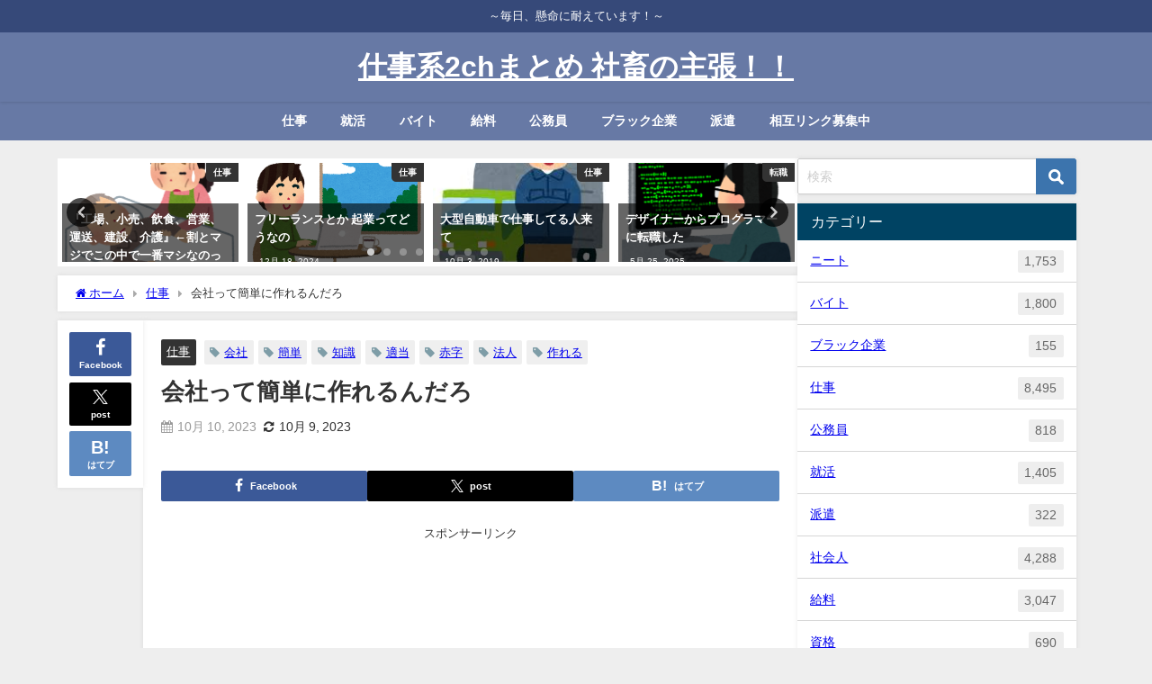

--- FILE ---
content_type: text/html; charset=UTF-8
request_url: https://stkn-job.net/75388.html
body_size: 28344
content:
<!DOCTYPE html>
<html lang="ja">
<head>
<meta charset="utf-8">
<meta http-equiv="X-UA-Compatible" content="IE=edge">
<meta name="viewport" content="width=device-width, initial-scale=1" />
<title>会社って簡単に作れるんだろ</title>
<meta name="description" content="1 : 2023/09/20(水)12:23:06 ID:5gGMFx7q0 1円でもできるとかな みんなやったらどう？ 俺もやってみたし">
<meta name="thumbnail" content="https://stkn-job.net/wp-content/uploads/2017/08/会社0823-150x150.jpg" /><!-- Diver OGP -->
<meta property="og:locale" content="ja_JP" />
<meta property="og:title" content="会社って簡単に作れるんだろ" />
<meta property="og:description" content="1 : 2023/09/20(水)12:23:06 ID:5gGMFx7q0 1円でもできるとかな みんなやったらどう？ 俺もやってみたし" />
<meta property="og:type" content="article" />
<meta property="og:url" content="https://stkn-job.net/75388.html" />
<meta property="og:image" content="https://stkn-job.net/wp-content/uploads/2017/08/会社0823.jpg" />
<meta property="og:site_name" content="仕事系2chまとめ 社畜の主張！！" />
<meta name="twitter:card" content="summary_large_image" />
<meta name="twitter:title" content="会社って簡単に作れるんだろ" />
<meta name="twitter:url" content="https://stkn-job.net/75388.html" />
<meta name="twitter:description" content="1 : 2023/09/20(水)12:23:06 ID:5gGMFx7q0 1円でもできるとかな みんなやったらどう？ 俺もやってみたし" />
<meta name="twitter:image" content="https://stkn-job.net/wp-content/uploads/2017/08/会社0823.jpg" />
<!-- / Diver OGP -->
<link rel="canonical" href="https://stkn-job.net/75388.html">
<link rel="shortcut icon" href="">
<!--[if IE]>
		<link rel="shortcut icon" href="">
<![endif]-->
<link rel="apple-touch-icon" href="" />
<meta name='robots' content='max-image-preview' />
<link rel='dns-prefetch' href='//cdnjs.cloudflare.com' />
<link rel="alternate" type="application/rss+xml" title="仕事系2chまとめ 社畜の主張！！ &raquo; フィード" href="https://stkn-job.net/feed" />
<link rel="alternate" type="application/rss+xml" title="仕事系2chまとめ 社畜の主張！！ &raquo; コメントフィード" href="https://stkn-job.net/comments/feed" />
<link rel="alternate" type="application/rss+xml" title="仕事系2chまとめ 社畜の主張！！ &raquo; 会社って簡単に作れるんだろ のコメントのフィード" href="https://stkn-job.net/75388.html/feed" />
<link rel="alternate" title="oEmbed (JSON)" type="application/json+oembed" href="https://stkn-job.net/wp-json/oembed/1.0/embed?url=https%3A%2F%2Fstkn-job.net%2F75388.html" />
<link rel="alternate" title="oEmbed (XML)" type="text/xml+oembed" href="https://stkn-job.net/wp-json/oembed/1.0/embed?url=https%3A%2F%2Fstkn-job.net%2F75388.html&#038;format=xml" />
<style id='wp-img-auto-sizes-contain-inline-css' type='text/css'>
img:is([sizes=auto i],[sizes^="auto," i]){contain-intrinsic-size:3000px 1500px}
/*# sourceURL=wp-img-auto-sizes-contain-inline-css */
</style>
<link rel='stylesheet'  href='https://stkn-job.net/wp-content/plugins/litespeed-cache/assets/css/litespeed-dummy.css?ver=6.9&#038;theme=6.1.21'  media='all'>
<link rel='stylesheet'  href='https://stkn-job.net/wp-includes/css/dist/block-library/style.min.css?ver=6.9&#038;theme=6.1.21'  media='all'>
<style id='global-styles-inline-css' type='text/css'>
:root{--wp--preset--aspect-ratio--square: 1;--wp--preset--aspect-ratio--4-3: 4/3;--wp--preset--aspect-ratio--3-4: 3/4;--wp--preset--aspect-ratio--3-2: 3/2;--wp--preset--aspect-ratio--2-3: 2/3;--wp--preset--aspect-ratio--16-9: 16/9;--wp--preset--aspect-ratio--9-16: 9/16;--wp--preset--color--black: #000000;--wp--preset--color--cyan-bluish-gray: #abb8c3;--wp--preset--color--white: #ffffff;--wp--preset--color--pale-pink: #f78da7;--wp--preset--color--vivid-red: #cf2e2e;--wp--preset--color--luminous-vivid-orange: #ff6900;--wp--preset--color--luminous-vivid-amber: #fcb900;--wp--preset--color--light-green-cyan: #7bdcb5;--wp--preset--color--vivid-green-cyan: #00d084;--wp--preset--color--pale-cyan-blue: #8ed1fc;--wp--preset--color--vivid-cyan-blue: #0693e3;--wp--preset--color--vivid-purple: #9b51e0;--wp--preset--color--light-blue: #70b8f1;--wp--preset--color--light-red: #ff8178;--wp--preset--color--light-green: #2ac113;--wp--preset--color--light-yellow: #ffe822;--wp--preset--color--light-orange: #ffa30d;--wp--preset--color--blue: #00f;--wp--preset--color--red: #f00;--wp--preset--color--purple: #674970;--wp--preset--color--gray: #ccc;--wp--preset--gradient--vivid-cyan-blue-to-vivid-purple: linear-gradient(135deg,rgb(6,147,227) 0%,rgb(155,81,224) 100%);--wp--preset--gradient--light-green-cyan-to-vivid-green-cyan: linear-gradient(135deg,rgb(122,220,180) 0%,rgb(0,208,130) 100%);--wp--preset--gradient--luminous-vivid-amber-to-luminous-vivid-orange: linear-gradient(135deg,rgb(252,185,0) 0%,rgb(255,105,0) 100%);--wp--preset--gradient--luminous-vivid-orange-to-vivid-red: linear-gradient(135deg,rgb(255,105,0) 0%,rgb(207,46,46) 100%);--wp--preset--gradient--very-light-gray-to-cyan-bluish-gray: linear-gradient(135deg,rgb(238,238,238) 0%,rgb(169,184,195) 100%);--wp--preset--gradient--cool-to-warm-spectrum: linear-gradient(135deg,rgb(74,234,220) 0%,rgb(151,120,209) 20%,rgb(207,42,186) 40%,rgb(238,44,130) 60%,rgb(251,105,98) 80%,rgb(254,248,76) 100%);--wp--preset--gradient--blush-light-purple: linear-gradient(135deg,rgb(255,206,236) 0%,rgb(152,150,240) 100%);--wp--preset--gradient--blush-bordeaux: linear-gradient(135deg,rgb(254,205,165) 0%,rgb(254,45,45) 50%,rgb(107,0,62) 100%);--wp--preset--gradient--luminous-dusk: linear-gradient(135deg,rgb(255,203,112) 0%,rgb(199,81,192) 50%,rgb(65,88,208) 100%);--wp--preset--gradient--pale-ocean: linear-gradient(135deg,rgb(255,245,203) 0%,rgb(182,227,212) 50%,rgb(51,167,181) 100%);--wp--preset--gradient--electric-grass: linear-gradient(135deg,rgb(202,248,128) 0%,rgb(113,206,126) 100%);--wp--preset--gradient--midnight: linear-gradient(135deg,rgb(2,3,129) 0%,rgb(40,116,252) 100%);--wp--preset--font-size--small: .8em;--wp--preset--font-size--medium: 1em;--wp--preset--font-size--large: 1.2em;--wp--preset--font-size--x-large: 42px;--wp--preset--font-size--xlarge: 1.5em;--wp--preset--font-size--xxlarge: 2em;--wp--preset--spacing--20: 0.44rem;--wp--preset--spacing--30: 0.67rem;--wp--preset--spacing--40: 1rem;--wp--preset--spacing--50: 1.5rem;--wp--preset--spacing--60: 2.25rem;--wp--preset--spacing--70: 3.38rem;--wp--preset--spacing--80: 5.06rem;--wp--preset--shadow--natural: 6px 6px 9px rgba(0, 0, 0, 0.2);--wp--preset--shadow--deep: 12px 12px 50px rgba(0, 0, 0, 0.4);--wp--preset--shadow--sharp: 6px 6px 0px rgba(0, 0, 0, 0.2);--wp--preset--shadow--outlined: 6px 6px 0px -3px rgb(255, 255, 255), 6px 6px rgb(0, 0, 0);--wp--preset--shadow--crisp: 6px 6px 0px rgb(0, 0, 0);--wp--custom--spacing--small: max(1.25rem, 5vw);--wp--custom--spacing--medium: clamp(2rem, 8vw, calc(4 * var(--wp--style--block-gap)));--wp--custom--spacing--large: clamp(4rem, 10vw, 8rem);--wp--custom--spacing--outer: var(--wp--custom--spacing--small, 1.25rem);--wp--custom--typography--font-size--huge: clamp(2.25rem, 4vw, 2.75rem);--wp--custom--typography--font-size--gigantic: clamp(2.75rem, 6vw, 3.25rem);--wp--custom--typography--font-size--colossal: clamp(3.25rem, 8vw, 6.25rem);--wp--custom--typography--line-height--tiny: 1.15;--wp--custom--typography--line-height--small: 1.2;--wp--custom--typography--line-height--medium: 1.4;--wp--custom--typography--line-height--normal: 1.6;}:root { --wp--style--global--content-size: 769px;--wp--style--global--wide-size: 1240px; }:where(body) { margin: 0; }.wp-site-blocks > .alignleft { float: left; margin-right: 2em; }.wp-site-blocks > .alignright { float: right; margin-left: 2em; }.wp-site-blocks > .aligncenter { justify-content: center; margin-left: auto; margin-right: auto; }:where(.wp-site-blocks) > * { margin-block-start: 1.5em; margin-block-end: 0; }:where(.wp-site-blocks) > :first-child { margin-block-start: 0; }:where(.wp-site-blocks) > :last-child { margin-block-end: 0; }:root { --wp--style--block-gap: 1.5em; }:root :where(.is-layout-flow) > :first-child{margin-block-start: 0;}:root :where(.is-layout-flow) > :last-child{margin-block-end: 0;}:root :where(.is-layout-flow) > *{margin-block-start: 1.5em;margin-block-end: 0;}:root :where(.is-layout-constrained) > :first-child{margin-block-start: 0;}:root :where(.is-layout-constrained) > :last-child{margin-block-end: 0;}:root :where(.is-layout-constrained) > *{margin-block-start: 1.5em;margin-block-end: 0;}:root :where(.is-layout-flex){gap: 1.5em;}:root :where(.is-layout-grid){gap: 1.5em;}.is-layout-flow > .alignleft{float: left;margin-inline-start: 0;margin-inline-end: 2em;}.is-layout-flow > .alignright{float: right;margin-inline-start: 2em;margin-inline-end: 0;}.is-layout-flow > .aligncenter{margin-left: auto !important;margin-right: auto !important;}.is-layout-constrained > .alignleft{float: left;margin-inline-start: 0;margin-inline-end: 2em;}.is-layout-constrained > .alignright{float: right;margin-inline-start: 2em;margin-inline-end: 0;}.is-layout-constrained > .aligncenter{margin-left: auto !important;margin-right: auto !important;}.is-layout-constrained > :where(:not(.alignleft):not(.alignright):not(.alignfull)){max-width: var(--wp--style--global--content-size);margin-left: auto !important;margin-right: auto !important;}.is-layout-constrained > .alignwide{max-width: var(--wp--style--global--wide-size);}body .is-layout-flex{display: flex;}.is-layout-flex{flex-wrap: wrap;align-items: center;}.is-layout-flex > :is(*, div){margin: 0;}body .is-layout-grid{display: grid;}.is-layout-grid > :is(*, div){margin: 0;}body{padding-top: 0px;padding-right: 0px;padding-bottom: 0px;padding-left: 0px;}:root :where(.wp-element-button, .wp-block-button__link){background-color: #32373c;border-width: 0;color: #fff;font-family: inherit;font-size: inherit;font-style: inherit;font-weight: inherit;letter-spacing: inherit;line-height: inherit;padding-top: calc(0.667em + 2px);padding-right: calc(1.333em + 2px);padding-bottom: calc(0.667em + 2px);padding-left: calc(1.333em + 2px);text-decoration: none;text-transform: inherit;}.has-black-color{color: var(--wp--preset--color--black) !important;}.has-cyan-bluish-gray-color{color: var(--wp--preset--color--cyan-bluish-gray) !important;}.has-white-color{color: var(--wp--preset--color--white) !important;}.has-pale-pink-color{color: var(--wp--preset--color--pale-pink) !important;}.has-vivid-red-color{color: var(--wp--preset--color--vivid-red) !important;}.has-luminous-vivid-orange-color{color: var(--wp--preset--color--luminous-vivid-orange) !important;}.has-luminous-vivid-amber-color{color: var(--wp--preset--color--luminous-vivid-amber) !important;}.has-light-green-cyan-color{color: var(--wp--preset--color--light-green-cyan) !important;}.has-vivid-green-cyan-color{color: var(--wp--preset--color--vivid-green-cyan) !important;}.has-pale-cyan-blue-color{color: var(--wp--preset--color--pale-cyan-blue) !important;}.has-vivid-cyan-blue-color{color: var(--wp--preset--color--vivid-cyan-blue) !important;}.has-vivid-purple-color{color: var(--wp--preset--color--vivid-purple) !important;}.has-light-blue-color{color: var(--wp--preset--color--light-blue) !important;}.has-light-red-color{color: var(--wp--preset--color--light-red) !important;}.has-light-green-color{color: var(--wp--preset--color--light-green) !important;}.has-light-yellow-color{color: var(--wp--preset--color--light-yellow) !important;}.has-light-orange-color{color: var(--wp--preset--color--light-orange) !important;}.has-blue-color{color: var(--wp--preset--color--blue) !important;}.has-red-color{color: var(--wp--preset--color--red) !important;}.has-purple-color{color: var(--wp--preset--color--purple) !important;}.has-gray-color{color: var(--wp--preset--color--gray) !important;}.has-black-background-color{background-color: var(--wp--preset--color--black) !important;}.has-cyan-bluish-gray-background-color{background-color: var(--wp--preset--color--cyan-bluish-gray) !important;}.has-white-background-color{background-color: var(--wp--preset--color--white) !important;}.has-pale-pink-background-color{background-color: var(--wp--preset--color--pale-pink) !important;}.has-vivid-red-background-color{background-color: var(--wp--preset--color--vivid-red) !important;}.has-luminous-vivid-orange-background-color{background-color: var(--wp--preset--color--luminous-vivid-orange) !important;}.has-luminous-vivid-amber-background-color{background-color: var(--wp--preset--color--luminous-vivid-amber) !important;}.has-light-green-cyan-background-color{background-color: var(--wp--preset--color--light-green-cyan) !important;}.has-vivid-green-cyan-background-color{background-color: var(--wp--preset--color--vivid-green-cyan) !important;}.has-pale-cyan-blue-background-color{background-color: var(--wp--preset--color--pale-cyan-blue) !important;}.has-vivid-cyan-blue-background-color{background-color: var(--wp--preset--color--vivid-cyan-blue) !important;}.has-vivid-purple-background-color{background-color: var(--wp--preset--color--vivid-purple) !important;}.has-light-blue-background-color{background-color: var(--wp--preset--color--light-blue) !important;}.has-light-red-background-color{background-color: var(--wp--preset--color--light-red) !important;}.has-light-green-background-color{background-color: var(--wp--preset--color--light-green) !important;}.has-light-yellow-background-color{background-color: var(--wp--preset--color--light-yellow) !important;}.has-light-orange-background-color{background-color: var(--wp--preset--color--light-orange) !important;}.has-blue-background-color{background-color: var(--wp--preset--color--blue) !important;}.has-red-background-color{background-color: var(--wp--preset--color--red) !important;}.has-purple-background-color{background-color: var(--wp--preset--color--purple) !important;}.has-gray-background-color{background-color: var(--wp--preset--color--gray) !important;}.has-black-border-color{border-color: var(--wp--preset--color--black) !important;}.has-cyan-bluish-gray-border-color{border-color: var(--wp--preset--color--cyan-bluish-gray) !important;}.has-white-border-color{border-color: var(--wp--preset--color--white) !important;}.has-pale-pink-border-color{border-color: var(--wp--preset--color--pale-pink) !important;}.has-vivid-red-border-color{border-color: var(--wp--preset--color--vivid-red) !important;}.has-luminous-vivid-orange-border-color{border-color: var(--wp--preset--color--luminous-vivid-orange) !important;}.has-luminous-vivid-amber-border-color{border-color: var(--wp--preset--color--luminous-vivid-amber) !important;}.has-light-green-cyan-border-color{border-color: var(--wp--preset--color--light-green-cyan) !important;}.has-vivid-green-cyan-border-color{border-color: var(--wp--preset--color--vivid-green-cyan) !important;}.has-pale-cyan-blue-border-color{border-color: var(--wp--preset--color--pale-cyan-blue) !important;}.has-vivid-cyan-blue-border-color{border-color: var(--wp--preset--color--vivid-cyan-blue) !important;}.has-vivid-purple-border-color{border-color: var(--wp--preset--color--vivid-purple) !important;}.has-light-blue-border-color{border-color: var(--wp--preset--color--light-blue) !important;}.has-light-red-border-color{border-color: var(--wp--preset--color--light-red) !important;}.has-light-green-border-color{border-color: var(--wp--preset--color--light-green) !important;}.has-light-yellow-border-color{border-color: var(--wp--preset--color--light-yellow) !important;}.has-light-orange-border-color{border-color: var(--wp--preset--color--light-orange) !important;}.has-blue-border-color{border-color: var(--wp--preset--color--blue) !important;}.has-red-border-color{border-color: var(--wp--preset--color--red) !important;}.has-purple-border-color{border-color: var(--wp--preset--color--purple) !important;}.has-gray-border-color{border-color: var(--wp--preset--color--gray) !important;}.has-vivid-cyan-blue-to-vivid-purple-gradient-background{background: var(--wp--preset--gradient--vivid-cyan-blue-to-vivid-purple) !important;}.has-light-green-cyan-to-vivid-green-cyan-gradient-background{background: var(--wp--preset--gradient--light-green-cyan-to-vivid-green-cyan) !important;}.has-luminous-vivid-amber-to-luminous-vivid-orange-gradient-background{background: var(--wp--preset--gradient--luminous-vivid-amber-to-luminous-vivid-orange) !important;}.has-luminous-vivid-orange-to-vivid-red-gradient-background{background: var(--wp--preset--gradient--luminous-vivid-orange-to-vivid-red) !important;}.has-very-light-gray-to-cyan-bluish-gray-gradient-background{background: var(--wp--preset--gradient--very-light-gray-to-cyan-bluish-gray) !important;}.has-cool-to-warm-spectrum-gradient-background{background: var(--wp--preset--gradient--cool-to-warm-spectrum) !important;}.has-blush-light-purple-gradient-background{background: var(--wp--preset--gradient--blush-light-purple) !important;}.has-blush-bordeaux-gradient-background{background: var(--wp--preset--gradient--blush-bordeaux) !important;}.has-luminous-dusk-gradient-background{background: var(--wp--preset--gradient--luminous-dusk) !important;}.has-pale-ocean-gradient-background{background: var(--wp--preset--gradient--pale-ocean) !important;}.has-electric-grass-gradient-background{background: var(--wp--preset--gradient--electric-grass) !important;}.has-midnight-gradient-background{background: var(--wp--preset--gradient--midnight) !important;}.has-small-font-size{font-size: var(--wp--preset--font-size--small) !important;}.has-medium-font-size{font-size: var(--wp--preset--font-size--medium) !important;}.has-large-font-size{font-size: var(--wp--preset--font-size--large) !important;}.has-x-large-font-size{font-size: var(--wp--preset--font-size--x-large) !important;}.has-xlarge-font-size{font-size: var(--wp--preset--font-size--xlarge) !important;}.has-xxlarge-font-size{font-size: var(--wp--preset--font-size--xxlarge) !important;}
/*# sourceURL=global-styles-inline-css */
</style>

<link rel='stylesheet'  href='https://stkn-job.net/wp-content/plugins/contact-form-7/includes/css/styles.css?ver=6.1.4&#038;theme=6.1.21'  media='all'>
<link rel='stylesheet'  href='https://stkn-job.net/wp-content/themes/diver/css/style.min.css?ver=6.9&#038;theme=6.1.21'  media='all'>
<link rel='stylesheet'  href='https://stkn-job.net/wp-content/themes/diver_child/style.css?theme=6.1.21'  media='all'>
<script type="text/javascript"src="https://stkn-job.net/wp-includes/js/jquery/jquery.min.js?ver=3.7.1&amp;theme=6.1.21" id="jquery-core-js"></script>
<script type="text/javascript"src="https://stkn-job.net/wp-includes/js/jquery/jquery-migrate.min.js?ver=3.4.1&amp;theme=6.1.21" id="jquery-migrate-js"></script>
<link rel="https://api.w.org/" href="https://stkn-job.net/wp-json/" /><link rel="alternate" title="JSON" type="application/json" href="https://stkn-job.net/wp-json/wp/v2/posts/75388" /><link rel="EditURI" type="application/rsd+xml" title="RSD" href="https://stkn-job.net/xmlrpc.php?rsd" />
<meta name="generator" content="WordPress 6.9" />
<link rel='shortlink' href='https://stkn-job.net/?p=75388' />
      <script>
      (function(i,s,o,g,r,a,m){i['GoogleAnalyticsObject']=r;i[r]=i[r]||function(){(i[r].q=i[r].q||[]).push(arguments)},i[r].l=1*new Date();a=s.createElement(o),m=s.getElementsByTagName(o)[0];a.async=1;a.src=g;m.parentNode.insertBefore(a,m)})(window,document,'script','//www.google-analytics.com/analytics.js','ga');ga('create',"UA-73454697-12",'auto');ga('send','pageview');</script>
      <!-- Google tag (gtag.js) -->
<script async src="https://www.googletagmanager.com/gtag/js?id=G-Z7DBQY9RH4"></script>
<script>
  window.dataLayer = window.dataLayer || [];
  function gtag(){dataLayer.push(arguments);}
  gtag('js', new Date());

  gtag('config', 'G-Z7DBQY9RH4');
</script><script type="application/ld+json" class="json-ld">[
    {
        "@context": "https://schema.org",
        "@type": "BlogPosting",
        "mainEntityOfPage": {
            "@type": "WebPage",
            "@id": "https://stkn-job.net/75388.html"
        },
        "headline": "会社って簡単に作れるんだろ",
        "image": [
            "https://stkn-job.net/wp-content/uploads/2017/08/会社0823.jpg",
            "https://stkn-job.net/wp-content/uploads/2017/08/会社0823.jpg",
            "https://stkn-job.net/wp-content/uploads/2017/08/会社0823-150x150.jpg"
        ],
        "description": "1 : 2023/09/20(水)12:23:06 ID:5gGMFx7q0 1円でもできるとかな みんなやったらどう？ 俺もやってみたし",
        "datePublished": "2023-10-10T16:22:44+09:00",
        "dateModified": "2023-10-09T21:32:11+09:00",
        "articleSection": [
            "仕事"
        ],
        "author": {
            "@type": "Person",
            "name": "satokitchen_wpj",
            "url": "https://stkn-job.net/author/satokitchen_wpj"
        },
        "publisher": {
            "@context": "http://schema.org",
            "@type": "Organization",
            "name": "仕事系2chまとめ 社畜の主張！！",
            "description": "～毎日、懸命に耐えています！～",
            "logo": null
        }
    }
]</script>
<style>body{background-image:url('');}</style> <style> #onlynav ul ul,#nav_fixed #nav ul ul,.header-logo #nav ul ul {visibility:hidden;opacity:0;transition:.2s ease-in-out;transform:translateY(10px);}#onlynav ul ul ul,#nav_fixed #nav ul ul ul,.header-logo #nav ul ul ul {transform:translateX(-20px) translateY(0);}#onlynav ul li:hover > ul,#nav_fixed #nav ul li:hover > ul,.header-logo #nav ul li:hover > ul{visibility:visible;opacity:1;transform:translateY(0);}#onlynav ul ul li:hover > ul,#nav_fixed #nav ul ul li:hover > ul,.header-logo #nav ul ul li:hover > ul{transform:translateX(0) translateY(0);}</style><style>body{background-color:#eee;color:#333}:where(a){color:#333}:where(a):hover{color:#04C}.header-wrap,#header ul.sub-menu, #header ul.children,#scrollnav,.description_sp,#nav_fixed.fixed{background:#6779a5;color:#fff}.header-wrap a,#nav_fixed.fixed a,div.logo_title{color:#fff}.header-wrap a:hover,#nav_fixed.fixed a:hover,div.logo_title:hover{color:#04c}.drawer-nav-btn span{background-color:#fff;}.drawer-nav-btn:before,.drawer-nav-btn:after {border-color:#fff;}.header_small_menu{background:#364979;color:#fff;border-bottom:none}.header_small_menu a{color:#fff}.header_small_menu a:hover{color:#04c}#onlynav,#onlynav ul li a,#nav_fixed #nav ul ul{background:#6779a5;color:#fff}#onlynav ul > li:hover > a{background:#c8d0e2;color:#6779a5;}#bigfooter{background:#6779a5;color:#fff}#bigfooter a{color:#fff}#bigfooter a:hover{color:#04c}#footer{background:#364979;color:#fff;}#footer a{color:#fff}#footer a:hover{color:#04c}#sidebar .widget{background:#fff;}.post-box-contents,#main-wrap #pickup_posts_container img,.hentry, #single-main .post-sub,.single_thumbnail,.navigation,.in_loop,#breadcrumb,.pickup-cat-list,.maintop-widget, .mainbottom-widget,#share_plz,.sticky-post-box,.catpage_content_wrap,.cat-post-main{background:#fff;}.post-box{border-color:#5d8ac1;}</style><style>@media screen and (min-width:1201px){#main-wrap,.header-wrap .header-logo,.header_small_content,.bigfooter_wrap,.footer_content,.container_top_widget,.container_bottom_widget{width:90%;}}@media screen and (max-width:1200px){ #main-wrap,.header-wrap .header-logo, .header_small_content, .bigfooter_wrap,.footer_content, .container_top_widget, .container_bottom_widget{width:96%;}}@media screen and (max-width:768px){#main-wrap,.header-wrap .header-logo,.header_small_content,.bigfooter_wrap,.footer_content,.container_top_widget,.container_bottom_widget{width:100%;}}@media screen and (min-width:960px){#sidebar {width:310px;}}</style><style>@media screen and (min-width:1201px){#main-wrap{width:90%;}}@media screen and (max-width:1200px){ #main-wrap{width:96%;}}</style><style type="text/css" id="diver-custom-heading-css">.content h2:where(:not([class])),:where(.is-editor-blocks) :where(.content) h2:not(.sc_heading){color:#fff;background-color:#000000;border-bottom:2px solid #000000;background:transparent;padding-left:0px;padding-right:0px;}.content h3:where(:not([class])),:where(.is-editor-blocks) :where(.content) h3:not(.sc_heading){color:#000;background-color:#000;border-radius:5px;}.content h4:where(:not([class])),:where(.is-editor-blocks) :where(.content) h4:not(.sc_heading){color:#000;background-color:#000;background:transparent;display:flex;align-items:center;padding:0px;}.content h4:where(:not([class])):before,:where(.is-editor-blocks) :where(.content) h4:not(.sc_heading):before{content:"";width:.6em;height:.6em;margin-right:.6em;background-color:#000;transform:rotate(45deg);}.content h5:where(:not([class])),:where(.is-editor-blocks) :where(.content) h5:not(.sc_heading){color:#000;}</style>		<style type="text/css" id="wp-custom-css">
			.article h2 { background-color:white ; border: none; }
.article h3 { border: none; }
.drawer-nav {
    width: 90%;
    max-width: 315px;
}		</style>
		
<script src="https://www.youtube.com/iframe_api"></script>

<link rel='stylesheet'  href='https://maxcdn.bootstrapcdn.com/font-awesome/4.7.0/css/font-awesome.min.css'  media='all'>
<link rel='stylesheet'  href='https://cdnjs.cloudflare.com/ajax/libs/lity/2.3.1/lity.min.css'  media='all'>
</head>
<body itemscope="itemscope" itemtype="http://schema.org/WebPage" class="wp-singular post-template-default single single-post postid-75388 single-format-standard wp-embed-responsive wp-theme-diver wp-child-theme-diver_child  l-sidebar-right">

<div id="container">
<!-- header -->
	<!-- lpページでは表示しない -->
	<div id="header" class="clearfix">
					<header class="header-wrap" role="banner" itemscope="itemscope" itemtype="http://schema.org/WPHeader">
			<div class="header_small_menu clearfix">
		<div class="header_small_content">
			<div id="description">～毎日、懸命に耐えています！～</div>
			<nav class="header_small_menu_right" role="navigation" itemscope="itemscope" itemtype="http://scheme.org/SiteNavigationElement">
							</nav>
		</div>
	</div>

			<div class="header-logo clearfix">
				<!-- 	<button type="button" class="drawer-toggle drawer-hamburger">
	  <span class="sr-only">toggle navigation</span>
	  <span class="drawer-hamburger-icon"></span>
	</button> -->

	<div class="drawer-nav-btn-wrap"><span class="drawer-nav-btn"><span></span></span></div>



				<!-- /Navigation -->

								<div id="logo">
										<a href="https://stkn-job.net/">
													<div class="logo_title">仕事系2chまとめ 社畜の主張！！</div>
											</a>
				</div>
							</div>
		</header>
		<nav id="scrollnav" role="navigation" itemscope="itemscope" itemtype="http://scheme.org/SiteNavigationElement">
					</nav>
		
		<div id="nav_fixed">
		<div class="header-logo clearfix">
			<!-- Navigation -->
			<!-- 	<button type="button" class="drawer-toggle drawer-hamburger">
	  <span class="sr-only">toggle navigation</span>
	  <span class="drawer-hamburger-icon"></span>
	</button> -->

	<div class="drawer-nav-btn-wrap"><span class="drawer-nav-btn"><span></span></span></div>



			<!-- /Navigation -->
			<div class="logo clearfix">
				<a href="https://stkn-job.net/">
											<div class="logo_title">仕事系2chまとめ 社畜の主張！！</div>
									</a>
			</div>
					<nav id="nav" role="navigation" itemscope="itemscope" itemtype="http://scheme.org/SiteNavigationElement">
				<div class="menu-%e3%82%b0%e3%83%ad%e3%83%bc%e3%83%90%e3%83%ab%e3%83%a1%e3%83%8b%e3%83%a5%e3%83%bc-container"><ul id="fixnavul" class="menu"><li id="menu-item-21343" class="menu-item menu-item-type-taxonomy menu-item-object-category current-post-ancestor current-menu-parent current-post-parent menu-item-21343"><a href="https://stkn-job.net/category/%e4%bb%95%e4%ba%8b">仕事</a></li>
<li id="menu-item-21346" class="menu-item menu-item-type-taxonomy menu-item-object-category menu-item-21346"><a href="https://stkn-job.net/category/%e5%b0%b1%e6%b4%bb">就活</a></li>
<li id="menu-item-21341" class="menu-item menu-item-type-taxonomy menu-item-object-category menu-item-21341"><a href="https://stkn-job.net/category/%e3%83%90%e3%82%a4%e3%83%88">バイト</a></li>
<li id="menu-item-21348" class="menu-item menu-item-type-taxonomy menu-item-object-category menu-item-21348"><a href="https://stkn-job.net/category/%e7%b5%a6%e6%96%99">給料</a></li>
<li id="menu-item-21345" class="menu-item menu-item-type-taxonomy menu-item-object-category menu-item-21345"><a href="https://stkn-job.net/category/%e5%85%ac%e5%8b%99%e5%93%a1">公務員</a></li>
<li id="menu-item-21342" class="menu-item menu-item-type-taxonomy menu-item-object-category menu-item-21342"><a href="https://stkn-job.net/category/%e3%83%96%e3%83%a9%e3%83%83%e3%82%af%e4%bc%81%e6%a5%ad">ブラック企業</a></li>
<li id="menu-item-21347" class="menu-item menu-item-type-taxonomy menu-item-object-category menu-item-21347"><a href="https://stkn-job.net/category/%e6%b4%be%e9%81%a3">派遣</a></li>
<li id="menu-item-21991" class="menu-item menu-item-type-post_type menu-item-object-page menu-item-21991"><a href="https://stkn-job.net/%e7%9b%b8%e4%ba%92%e3%83%aa%e3%83%b3%e3%82%af%e5%8b%9f%e9%9b%86%e4%b8%ad">相互リンク募集中</a></li>
</ul></div>			</nav>
				</div>
	</div>
							<nav id="onlynav" class="onlynav" role="navigation" itemscope="itemscope" itemtype="http://scheme.org/SiteNavigationElement">
				<div class="menu-%e3%82%b0%e3%83%ad%e3%83%bc%e3%83%90%e3%83%ab%e3%83%a1%e3%83%8b%e3%83%a5%e3%83%bc-container"><ul id="onlynavul" class="menu"><li class="menu-item menu-item-type-taxonomy menu-item-object-category current-post-ancestor current-menu-parent current-post-parent menu-item-21343"><a href="https://stkn-job.net/category/%e4%bb%95%e4%ba%8b">仕事</a></li>
<li class="menu-item menu-item-type-taxonomy menu-item-object-category menu-item-21346"><a href="https://stkn-job.net/category/%e5%b0%b1%e6%b4%bb">就活</a></li>
<li class="menu-item menu-item-type-taxonomy menu-item-object-category menu-item-21341"><a href="https://stkn-job.net/category/%e3%83%90%e3%82%a4%e3%83%88">バイト</a></li>
<li class="menu-item menu-item-type-taxonomy menu-item-object-category menu-item-21348"><a href="https://stkn-job.net/category/%e7%b5%a6%e6%96%99">給料</a></li>
<li class="menu-item menu-item-type-taxonomy menu-item-object-category menu-item-21345"><a href="https://stkn-job.net/category/%e5%85%ac%e5%8b%99%e5%93%a1">公務員</a></li>
<li class="menu-item menu-item-type-taxonomy menu-item-object-category menu-item-21342"><a href="https://stkn-job.net/category/%e3%83%96%e3%83%a9%e3%83%83%e3%82%af%e4%bc%81%e6%a5%ad">ブラック企業</a></li>
<li class="menu-item menu-item-type-taxonomy menu-item-object-category menu-item-21347"><a href="https://stkn-job.net/category/%e6%b4%be%e9%81%a3">派遣</a></li>
<li class="menu-item menu-item-type-post_type menu-item-object-page menu-item-21991"><a href="https://stkn-job.net/%e7%9b%b8%e4%ba%92%e3%83%aa%e3%83%b3%e3%82%af%e5%8b%9f%e9%9b%86%e4%b8%ad">相互リンク募集中</a></li>
</ul></div>			</nav>
					</div>
	<div class="d_sp">
		</div>
	
	<div id="main-wrap">
	<!-- main -->
		<div class="l-main-container">
		<main id="single-main"  style="margin-right:-330px;padding-right:330px;" role="main">
					<div id='pickup_posts_container' class='slider-container pickup-slider'><ul class='pickup-posts slider-inner' data-slick='{"slidesToShow":4,"slidesToScroll":1,"autoplay":true,"autoplaySpeed":4000,"infinite":true,"arrows":true,"dots":true,"responsive":[{"breakpoint":1200,"settings":{"slidesToShow":3}},{"breakpoint":768,"settings":{"slidesToShow":2}}]}'><li class="pickup-posts__item"><a href="https://stkn-job.net/57637.html" title="『工場、小売、飲食、営業、運送、建設、介護』←割とマジでこの中で一番マシなのってどの仕事なの？"><img src="[data-uri]" width="800" height="769" alt="『工場、小売、飲食、営業、運送、建設、介護』←割とマジでこの中で一番マシなのってどの仕事なの？" loading="lazy" data-src="https://stkn-job.net/wp-content/uploads/2018/06/0604-4.png" class="lazyload"><span class="pickup-cat post-category-%e4%bb%95%e4%ba%8b js-category-style">仕事</span><div class="meta"><div class="pickup-title">『工場、小売、飲食、営業、運送、建設、介護』←割とマジでこの中で一番マシなのってどの仕事なの？</div><span class="pickup-dt">3月 13, 2022</span></div></a></li><li class="pickup-posts__item"><a href="https://stkn-job.net/87769.html" title="フリーランスとか 起業ってどうなの"><img src="[data-uri]" width="687" height="771" alt="フリーランスとか 起業ってどうなの" loading="lazy" data-src="https://stkn-job.net/wp-content/uploads/2019/09/フリーランス0909.png" class="lazyload"><span class="pickup-cat post-category-%e4%bb%95%e4%ba%8b js-category-style">仕事</span><div class="meta"><div class="pickup-title">フリーランスとか 起業ってどうなの</div><span class="pickup-dt">12月 18, 2024</span></div></a></li><li class="pickup-posts__item"><a href="https://stkn-job.net/29517.html" title="大型自動車で仕事してる人来て"><img src="[data-uri]" width="204" height="247" alt="大型自動車で仕事してる人来て" loading="lazy" data-src="https://stkn-job.net/wp-content/uploads/2018/01/0113-1.jpg" class="lazyload"><span class="pickup-cat post-category-%e4%bb%95%e4%ba%8b js-category-style">仕事</span><div class="meta"><div class="pickup-title">大型自動車で仕事してる人来て</div><span class="pickup-dt">10月 3, 2019</span></div></a></li><li class="pickup-posts__item"><a href="https://stkn-job.net/90296.html" title="デザイナーからプログラマーに転職した"><img src="[data-uri]" width="800" height="643" alt="デザイナーからプログラマーに転職した" loading="lazy" data-src="https://stkn-job.net/wp-content/uploads/2018/06/0607-3.png" class="lazyload"><span class="pickup-cat post-category-%e8%bb%a2%e8%81%b7 js-category-style">転職</span><div class="meta"><div class="pickup-title">デザイナーからプログラマーに転職した</div><span class="pickup-dt">5月 25, 2025</span></div></a></li><li class="pickup-posts__item"><a href="https://stkn-job.net/78193.html" title="37歳実家暮らしヒキニートの俺が社会復帰する方法"><img src="[data-uri]" width="244" height="207" alt="37歳実家暮らしヒキニートの俺が社会復帰する方法" loading="lazy" data-src="https://stkn-job.net/wp-content/uploads/2024/01/実家暮らし.jpg" class="lazyload"><span class="pickup-cat post-category-%e3%83%8b%e3%83%bc%e3%83%88 js-category-style">ニート</span><div class="meta"><div class="pickup-title">37歳実家暮らしヒキニートの俺が社会復帰する方法</div><span class="pickup-dt">1月 5, 2024</span></div></a></li><li class="pickup-posts__item"><a href="https://stkn-job.net/40880.html" title="騎手→馬に乗ってるだけ、寿司職人→魚を米に乗っけるだけ　みたいな誰でもできる職業ある？"><img src="[data-uri]" width="654" height="800" alt="騎手→馬に乗ってるだけ、寿司職人→魚を米に乗っけるだけ　みたいな誰でもできる職業ある？" loading="lazy" data-src="https://stkn-job.net/wp-content/uploads/2020/12/0316.png" class="lazyload"><span class="pickup-cat post-category-%e4%bb%95%e4%ba%8b js-category-style">仕事</span><div class="meta"><div class="pickup-title">騎手→馬に乗ってるだけ、寿司職人→魚を米に乗っけるだけ　みたいな誰でもできる職業ある？</div><span class="pickup-dt">12月 12, 2020</span></div></a></li><li class="pickup-posts__item"><a href="https://stkn-job.net/42721.html" title="公務員ワイ、仕事が嫌すぎて資格の勉強をはじめようと思う"><img src="[data-uri]" width="625" height="625" alt="公務員ワイ、仕事が嫌すぎて資格の勉強をはじめようと思う" loading="lazy" data-src="https://stkn-job.net/wp-content/uploads/2018/05/0524.jpg" class="lazyload"><span class="pickup-cat post-category-%e5%85%ac%e5%8b%99%e5%93%a1 js-category-style">公務員</span><div class="meta"><div class="pickup-title">公務員ワイ、仕事が嫌すぎて資格の勉強をはじめようと思う</div><span class="pickup-dt">2月 12, 2021</span></div></a></li><li class="pickup-posts__item"><a href="https://stkn-job.net/26115.html" title="公務員最高！！！みんなでなろうぜ！！"><img src="[data-uri]" width="288" height="175" alt="公務員最高！！！みんなでなろうぜ！！" loading="lazy" data-src="https://stkn-job.net/wp-content/uploads/2017/08/0816.jpg" class="lazyload"><span class="pickup-cat post-category-%e5%85%ac%e5%8b%99%e5%93%a1 js-category-style">公務員</span><div class="meta"><div class="pickup-title">公務員最高！！！みんなでなろうぜ！！</div><span class="pickup-dt">5月 12, 2019</span></div></a></li></ul></div>
								<div id="breadcrumb"><ul itemscope itemtype="http://schema.org/BreadcrumbList"><li itemprop="itemListElement" itemscope itemtype="http://schema.org/ListItem"><a href="https://stkn-job.net/" itemprop="item"><span itemprop="name"><i class="fa fa-home" aria-hidden="true"></i> ホーム</span></a><meta itemprop="position" content="1" /></li><li itemprop="itemListElement" itemscope itemtype="http://schema.org/ListItem"><a href="https://stkn-job.net/category/%e4%bb%95%e4%ba%8b" itemprop="item"><span itemprop="name">仕事</span></a><meta itemprop="position" content="2" /></li><li itemprop="itemListElement" itemscope itemtype="http://schema.org/ListItem"><span itemprop="name">会社って簡単に作れるんだろ</span><meta itemprop="position" content="3" /></li></ul></div> 
					<div id="content_area" class="fadeIn animated">
						<div class="content_area_side">
	<div id="share_plz" class="sns">

		<a class='facebook' href='http://www.facebook.com/share.php?u=https://stkn-job.net/?p=75388&title=会社って簡単に作れるんだろ'><i class="fa fa-facebook"></i><span class='sns_name'>Facebook</span></a><a class='twitter' href='https://x.com/share?url=https://stkn-job.net/?p=75388&text=会社って簡単に作れるんだろ&tw_p=tweetbutton'><svg width="1200" height="1227" viewBox="0 0 1200 1227" fill="currentColor" xmlns="http://www.w3.org/2000/svg">
                <path d="M714.163 519.284L1160.89 0H1055.03L667.137 450.887L357.328 0H0L468.492 681.821L0 1226.37H105.866L515.491 750.218L842.672 1226.37H1200L714.137 519.284H714.163ZM569.165 687.828L521.697 619.934L144.011 79.6944H306.615L611.412 515.685L658.88 583.579L1055.08 1150.3H892.476L569.165 687.854V687.828Z"/>
                </svg><span class='sns_name'>post</span></a><a class='hatebu' href='https://b.hatena.ne.jp/add?mode=confirm&url=https://stkn-job.net/?p=75388&title=会社って簡単に作れるんだろ'><span class='sns_name'>はてブ</span></a>
	</div>
</div>
						<article id="post-75388" class="post-75388 post type-post status-publish format-standard has-post-thumbnail hentry category-2 tag-46 tag-4629 tag-4290 tag-807 tag-42 tag-2718 tag-2799">
							<header>
								<div class="post-meta clearfix">
									<div class="cat-tag">
																					<div class="single-post-category" style="background:"><a href="https://stkn-job.net/category/%e4%bb%95%e4%ba%8b" rel="category tag">仕事</a></div>
																				<div class="tag"><a href="https://stkn-job.net/tag/%e4%bc%9a%e7%a4%be" rel="tag">会社</a></div><div class="tag"><a href="https://stkn-job.net/tag/%e7%b0%a1%e5%8d%98" rel="tag">簡単</a></div><div class="tag"><a href="https://stkn-job.net/tag/%e7%9f%a5%e8%ad%98" rel="tag">知識</a></div><div class="tag"><a href="https://stkn-job.net/tag/%e9%81%a9%e5%bd%93" rel="tag">適当</a></div><div class="tag"><a href="https://stkn-job.net/tag/%e8%b5%a4%e5%ad%97" rel="tag">赤字</a></div><div class="tag"><a href="https://stkn-job.net/tag/%e6%b3%95%e4%ba%ba" rel="tag">法人</a></div><div class="tag"><a href="https://stkn-job.net/tag/%e4%bd%9c%e3%82%8c%e3%82%8b" rel="tag">作れる</a></div>									</div>

									<h1 class="single-post-title entry-title">会社って簡単に作れるんだろ</h1>
									<div class="post-meta-bottom">
																												<time class="single-post-date published updated" datetime="2023-10-10"><i class="fa fa-calendar" aria-hidden="true"></i>10月 10, 2023</time>
																												<time class="single-post-date modified" datetime="2023-10-09"><i class="fa fa-refresh" aria-hidden="true"></i>10月 9, 2023</time>
																		
									</div>
																	</div>
								    
            <div class="share-button sns big" >
                <a class='facebook' href='http://www.facebook.com/share.php?u=https://stkn-job.net/?p=75388&title=会社って簡単に作れるんだろ' target='_blank' rel='noopener noreferrer'><i class="fa fa-facebook"></i><span class='sns_name'>Facebook</span></a><a class='twitter' href='https://x.com/share?url=https://stkn-job.net/?p=75388&text=会社って簡単に作れるんだろ&tw_p=tweetbutton' target='_blank' rel='noopener noreferrer'><svg width="1200" height="1227" viewBox="0 0 1200 1227" fill="currentColor" xmlns="http://www.w3.org/2000/svg">
                <path d="M714.163 519.284L1160.89 0H1055.03L667.137 450.887L357.328 0H0L468.492 681.821L0 1226.37H105.866L515.491 750.218L842.672 1226.37H1200L714.137 519.284H714.163ZM569.165 687.828L521.697 619.934L144.011 79.6944H306.615L611.412 515.685L658.88 583.579L1055.08 1150.3H892.476L569.165 687.854V687.828Z"/>
                </svg><span class='sns_name'>post</span></a><a class='hatebu' href='https://b.hatena.ne.jp/add?mode=confirm&url=https://stkn-job.net/?p=75388&title=会社って簡単に作れるんだろ' target='_blank' rel='noopener noreferrer'><span class='sns_name'>はてブ</span></a><a class='line' href='https://line.me/R/msg/text/?会社って簡単に作れるんだろ%0Ahttps://stkn-job.net/?p=75388' target='_blank' rel='noopener noreferrer'><span class="text">LINE</span></a>    
        </div>
    							</header>
							<section class="single-post-main">
									            <div class="clearfix diver_widget_adarea">
                <div class="diver_widget_adlabel">スポンサーリンク</div>
                                    <div class="diver_ad"><script async src="//pagead2.googlesyndication.com/pagead/js/adsbygoogle.js"></script>
<!-- 01：more下 -->
<ins class="adsbygoogle"
     style="display:block"
     data-ad-client="ca-pub-5229143404860955"
     data-ad-slot="6864898000"
     data-ad-format="auto"
     data-full-width-responsive="true"></ins>
<script>
(adsbygoogle = window.adsbygoogle || []).push({});
</script></div>
                            </div>
            									

									<div class="content">
																		<div class=" t_h"><strong><em class=" specified" style="color: #000000; font-weight: bold;">1 : </em></strong><span style="color: gray; font-size: 8pt;" 8pt=""> 2023/09/20(水)12:23:06 <em class=" specified" style="color: #ff0000; background-color: #f0ffff; font-weight: bold;"> ID:5gGMFx7q0</em></span></div>
<div class=" t_b" style="font-weight: bold; color: #0000cd;">1円でもできるとかな<br />
みんなやったらどう？ 俺もやってみたし</div>
<div><img decoding="async" src="https://stkn-job.net/wp-content/uploads/2017/08/会社0823.jpg" width="400" alt="&quot;" /></div>
            <div class="clearfix diver_widget_adarea">
                <div class="diver_widget_adlabel">スポンサーリンク</div>
                                    <div class="col2"><div class="diver_ad"><p><script>
  (function () {
      var c = document.currentScript;
      var s;
      if (!c) {
          s = document.getElementsByTagName('script');
          c = s[s.length - 1];
      }
      var ifid = "IFTG" + Math.round(Math.random() * 10000000000) + "A" + Math.round(Math.random() * 10000000000);
      c.insertAdjacentHTML("afterend", '<iframe id="' + ifid + '" allowtransparency="true" scrolling="no" frameborder="0" marginwidth="0" marginheight="0" style="width:300px;height:250px;border:none;vertical-align:bottom;"></iframe>');
      var t = "%3C!DOCTYPE%20html%3E%3Chtml%3E%3Chead%3E%3Cstyle%3Ehtml%2Cbody%7Bpadding%3A0%3Bmargin%3A0%3Btext-align%3Acenter%3Bheight%3A250px%3B%7D%3C%2Fstyle%3E%3Cscript%20async%3D%22true%22%20src%3D%22https%3A%2F%2Fsecurepubads.g.doubleclick.net%2Ftag%2Fjs%2Fgpt.js%22%3E%3C%2Fscript%3E%0A%3Cscript%20async%3D%22true%22%20src%3D%22https%3A%2F%2Fjs.ad-stir.com%2Fjs%2Fhb%2Fv2%2Fadstir_hbwrap.js%22%3E%3C%2Fscript%3E%0A%0A%3Cscript%3E%0Avar%20googletag%20%3D%20googletag%20%7C%7C%20%7B%7D%3B%0Agoogletag.cmd%20%3D%20googletag.cmd%20%7C%7C%20%5B%5D%3B%0Avar%20adstirhb%20%3D%20adstirhb%20%7C%7C%20%7B%7D%3B%0Aadstirhb.q%20%3D%20adstirhb.q%20%7C%7C%20%5B%5D%3B%0A%3C%2Fscript%3E%0A%0A%3Cscript%3E%0Agoogletag.cmd.push(function%20()%20%7B%0Agoogletag.defineSlot('%2F34264398%2C22793095573%2Fadstir_11039_86811_240757'%2C%20%5B300%2C%20250%5D%2C%20'div-gpt-ad-1660872944488-0').addService(googletag.pubads())%3B%0Agoogletag.pubads().enableSingleRequest()%3B%0Agoogletag.pubads().disableInitialLoad()%3B%0Agoogletag.enableServices()%3B%0A%7D)%3B%0A%3C%2Fscript%3E%0A%0A%3Cscript%3E%0Aadstirhb.q.push(function%20()%20%7B%0Aadstirhb.init(%22%09MEDIA-45376ed3%22)%3B%0Aadstirhb.setUpPrebid()%3B%0Aadstirhb.setUpUAM()%3B%0Aadstirhb.run()%3B%0A%7D)%3B%0A%3C%2Fscript%3E%0A%0A%3Cscript%3E%0A%2F%2F%20failsafe%0AsetTimeout(function%20()%20%7B%0Aif%20(adstirhb.adserverRequestSent)%20%7B%0Areturn%3B%0A%7D%0Aadstirhb.adserverRequestSent%20%3D%20true%3B%0Agoogletag.cmd.push(function%20()%20%7B%0Agoogletag.pubads().refresh()%3B%0A%7D)%3B%0A%7D%2C%203000)%3B%0A%3C%2Fscript%3E%3C%2Fhead%3E%3Cbody%3E%3C!--%20%2F34264398%2C22793095573%2Fadstir_11039_86811_240757%20--%3E%0A%3Cdiv%20id%3D'div-gpt-ad-1660872944488-0'%20style%3D'min-width%3A%20300px%3B%20min-height%3A%20250px%3B'%3E%0A%3Cscript%3E%0Agoogletag.cmd.push(function()%20%7B%20googletag.display('div-gpt-ad-1660872944488-0')%3B%20%7D)%3B%0A%3C%2Fscript%3E%0A%3C%2Fdiv%3E%3C%2Fbody%3E%3C%2Fhtml%3E"
      var i = document.getElementById(ifid);
      var idoc = i.contentWindow ? i.contentWindow.document : i.contentDocument;
      idoc.open("text/html", "replace");
      idoc.write(decodeURIComponent(t));
      idoc.close();
  })();
</script></p>
</div></div>
                    <div class="col2"><div class="diver_ad">
<p><script>
  (function () {
      var c = document.currentScript;
      var s;
      if (!c) {
          s = document.getElementsByTagName('script');
          c = s[s.length - 1];
      }
      var ifid = "IFTG" + Math.round(Math.random() * 10000000000) + "A" + Math.round(Math.random() * 10000000000);
      c.insertAdjacentHTML("afterend", '<iframe id="' + ifid + '" allowtransparency="true" scrolling="no" frameborder="0" marginwidth="0" marginheight="0" style="width:300px;height:250px;border:none;vertical-align:bottom;"></iframe>');
      var t = "%3C!DOCTYPE%20html%3E%3Chtml%3E%3Chead%3E%3Cstyle%3Ehtml%2Cbody%7Bpadding%3A0%3Bmargin%3A0%3Btext-align%3Acenter%3Bheight%3A250px%3B%7D%3C%2Fstyle%3E%3Cscript%20async%3D%22true%22%20src%3D%22https%3A%2F%2Fsecurepubads.g.doubleclick.net%2Ftag%2Fjs%2Fgpt.js%22%3E%3C%2Fscript%3E%0A%3Cscript%20async%3D%22true%22%20src%3D%22https%3A%2F%2Fjs.ad-stir.com%2Fjs%2Fhb%2Fv2%2Fadstir_hbwrap.js%22%3E%3C%2Fscript%3E%0A%0A%3Cscript%3E%0Avar%20googletag%20%3D%20googletag%20%7C%7C%20%7B%7D%3B%0Agoogletag.cmd%20%3D%20googletag.cmd%20%7C%7C%20%5B%5D%3B%0Avar%20adstirhb%20%3D%20adstirhb%20%7C%7C%20%7B%7D%3B%0Aadstirhb.q%20%3D%20adstirhb.q%20%7C%7C%20%5B%5D%3B%0A%3C%2Fscript%3E%0A%0A%3Cscript%3E%0Agoogletag.cmd.push(function%20()%20%7B%0Agoogletag.defineSlot('%2F34264398%2C22793095573%2Fadstir_11039_86811_240757'%2C%20%5B300%2C%20250%5D%2C%20'div-gpt-ad-1660872944488-0').addService(googletag.pubads())%3B%0Agoogletag.pubads().enableSingleRequest()%3B%0Agoogletag.pubads().disableInitialLoad()%3B%0Agoogletag.enableServices()%3B%0A%7D)%3B%0A%3C%2Fscript%3E%0A%0A%3Cscript%3E%0Aadstirhb.q.push(function%20()%20%7B%0Aadstirhb.init(%22%09MEDIA-45376ed3%22)%3B%0Aadstirhb.setUpPrebid()%3B%0Aadstirhb.setUpUAM()%3B%0Aadstirhb.run()%3B%0A%7D)%3B%0A%3C%2Fscript%3E%0A%0A%3Cscript%3E%0A%2F%2F%20failsafe%0AsetTimeout(function%20()%20%7B%0Aif%20(adstirhb.adserverRequestSent)%20%7B%0Areturn%3B%0A%7D%0Aadstirhb.adserverRequestSent%20%3D%20true%3B%0Agoogletag.cmd.push(function%20()%20%7B%0Agoogletag.pubads().refresh()%3B%0A%7D)%3B%0A%7D%2C%203000)%3B%0A%3C%2Fscript%3E%3C%2Fhead%3E%3Cbody%3E%3C!--%20%2F34264398%2C22793095573%2Fadstir_11039_86811_240757%20--%3E%0A%3Cdiv%20id%3D'div-gpt-ad-1660872944488-0'%20style%3D'min-width%3A%20300px%3B%20min-height%3A%20250px%3B'%3E%0A%3Cscript%3E%0Agoogletag.cmd.push(function()%20%7B%20googletag.display('div-gpt-ad-1660872944488-0')%3B%20%7D)%3B%0A%3C%2Fscript%3E%0A%3C%2Fdiv%3E%3C%2Fbody%3E%3C%2Fhtml%3E"
      var i = document.getElementById(ifid);
      var idoc = i.contentWindow ? i.contentWindow.document : i.contentDocument;
      idoc.open("text/html", "replace");
      idoc.write(decodeURIComponent(t));
      idoc.close();
  })();
</script></p>

</div></div>
                            </div>
            
<div class=" t_h"><strong><em class=" specified" style="color: #000000; font-weight: bold;">146 : </em></strong><span style="color: gray; font-size: 8pt;" 8pt=""> 2023/09/20(水)14:14:53 <em class=" specified" style="color: #ff0000; background-color: #f0ffff; font-weight: bold;"> ID:ZDe9mPcV0</em></span></div>
<div class=" t_b" style="font-weight: bold; color: #0000cd;">&gt;&gt;1</div>
<div class=" t_b" style="font-weight: bold;">と察するがいいか？</div>
<p>&nbsp;</p>
<div class=" t_h"><strong><em class=" specified" style="color: #000000; font-weight: bold;">2 : </em></strong><span style="color: gray; font-size: 8pt;" 8pt=""> 2023/09/20(水)12:23:51 <em class=" specified" style="color: #ff0000; background-color: #f0ffff; font-weight: bold;"> ID:luepsLDy0</em></span></div>
<div class=" t_b" style="font-weight: bold;">やってどうだった？</div>
<p>&nbsp;</p>
<div class=" t_h"><strong><em class=" specified" style="color: #000000; font-weight: bold;">4 : </em></strong><span style="color: gray; font-size: 8pt;" 8pt=""> 2023/09/20(水)12:27:20 <em class=" specified" style="color: #ff0000; background-color: #f0ffff; font-weight: bold;"> ID:5gGMFx7q0</em></span></div>
<div class=" t_b" style="font-weight: bold; color: #0000cd;">&gt;&gt;2<br />
5年目終わりそう 今んとこ4年で赤字3回</div>
<p>&nbsp;</p>
<div class=" t_h"><strong><em class=" specified" style="color: #000000; font-weight: bold;">3 : </em></strong><span style="color: gray; font-size: 8pt;" 8pt=""> 2023/09/20(水)12:26:20 <em class=" specified" style="color: #ff0000; background-color: #f0ffff; font-weight: bold;"> ID:KSsN+9dV0</em></span></div>
<div class=" t_b" style="font-weight: bold;">だからどうやって作んのさ</div>
<p>&nbsp;</p>
<div class=" t_h"><strong><em class=" specified" style="color: #000000; font-weight: bold;">5 : </em></strong><span style="color: gray; font-size: 8pt;" 8pt=""> 2023/09/20(水)12:30:10 <em class=" specified" style="color: #ff0000; background-color: #f0ffff; font-weight: bold;"> ID:5gGMFx7q0</em></span></div>
<div class=" t_b" style="font-weight: bold; color: #0000cd;">&gt;&gt;3<br />
登記</div>
<p>&nbsp;</p>
<div class=" t_h"><strong><em class=" specified" style="color: #000000; font-weight: bold;">6 : </em></strong><span style="color: gray; font-size: 8pt;" 8pt=""> 2023/09/20(水)12:37:20 <em class=" specified" style="color: #ff0000; background-color: #f0ffff; font-weight: bold;"> ID:rbY1dvUSd</em></span></div>
<div class=" t_b" style="font-weight: bold;">また適当にうそつく病気だろお医者さんいけよ</div>
<p>&nbsp;</p>
<div class=" t_h"><strong><em class=" specified" style="color: #000000; font-weight: bold;">7 : </em></strong><span style="color: gray; font-size: 8pt;" 8pt=""> 2023/09/20(水)12:41:19 <em class=" specified" style="color: #ff0000; background-color: #f0ffff; font-weight: bold;"> ID:5gGMFx7q0</em></span></div>
<div class=" t_b" style="font-weight: bold; color: #0000cd;">&gt;&gt;6<br />
事実だからしょうがない</div>
<p>&nbsp;</p>
<div class=" t_h"><strong><em class=" specified" style="color: #000000; font-weight: bold;">8 : </em></strong><span style="color: gray; font-size: 8pt;" 8pt=""> 2023/09/20(水)12:50:05 <em class=" specified" style="color: #ff0000; background-color: #f0ffff; font-weight: bold;"> ID:nY+EpWu0d</em></span></div>
<div class=" t_b" style="font-weight: bold;">約款とか作って登記するだけ</div>
<p>&nbsp;</p>
<div class=" t_h"><strong><em class=" specified" style="color: #000000; font-weight: bold;">9 : </em></strong><span style="color: gray; font-size: 8pt;" 8pt=""> 2023/09/20(水)12:51:06 <em class=" specified" style="color: #ff0000; background-color: #f0ffff; font-weight: bold;"> ID:5gGMFx7q0</em></span></div>
<div class=" t_b" style="font-weight: bold; color: #0000cd;">&gt;&gt;8<br />
もやったの？ 簡単だろ<br />
約款ってなに？</div>
<p>&nbsp;</p>
<div class=" t_h"><strong><em class=" specified" style="color: #000000; font-weight: bold;">12 : </em></strong><span style="color: gray; font-size: 8pt;" 8pt=""> 2023/09/20(水)12:52:49 <em class=" specified" style="color: #ff0000; background-color: #f0ffff; font-weight: bold;"> ID:nY+EpWu0d</em></span></div>
<div class=" t_b" style="font-weight: bold; color: #0000cd;">&gt;&gt;9</div>
<div class=" t_b" style="font-weight: bold;">定款だわ死んでくる</div>
<p>&nbsp;</p>
<div class=" t_h"><strong><em class=" specified" style="color: #000000; font-weight: bold;">10 : </em></strong><span style="color: gray; font-size: 8pt;" 8pt=""> 2023/09/20(水)12:51:22 <em class=" specified" style="color: #ff0000; background-color: #f0ffff; font-weight: bold;"> ID:tF9qsRVFM</em></span></div>
<div class=" t_b" style="font-weight: bold;">登記代が高そう<br />
一円じゃむりくね？</div>
<p>&nbsp;</p>
<div class=" t_h"><strong><em class=" specified" style="color: #000000; font-weight: bold;">13 : </em></strong><span style="color: gray; font-size: 8pt;" 8pt=""> 2023/09/20(水)12:54:28 <em class=" specified" style="color: #ff0000; background-color: #f0ffff; font-weight: bold;"> ID:nY+EpWu0d</em></span></div>
<div class=" t_b" style="font-weight: bold; color: #0000cd;">&gt;&gt;10</div>
<div class=" t_b" style="font-weight: bold;">なんだかんだ30万円くらいかかるよ</div>
<p>&nbsp;</p>
<div class=" t_h"><strong><em class=" specified" style="color: #000000; font-weight: bold;">16 : </em></strong><span style="color: gray; font-size: 8pt;" 8pt=""> 2023/09/20(水)12:56:29 <em class=" specified" style="color: #ff0000; background-color: #f0ffff; font-weight: bold;"> ID:5gGMFx7q0</em></span></div>
<div class=" t_b" style="font-weight: bold; color: #0000cd;">&gt;&gt;13<br />
誤った知識を書くのがきみのマイブームなの？</div>
<p>&nbsp;</p>
<div class=" t_h"><strong><em class=" specified" style="color: #000000; font-weight: bold;">17 : </em></strong><span style="color: gray; font-size: 8pt;" 8pt=""> 2023/09/20(水)12:58:47 <em class=" specified" style="color: #ff0000; background-color: #f0ffff; font-weight: bold;"> ID:C6euu/S30</em></span></div>
<div class=" t_b" style="font-weight: bold; color: #0000cd;">&gt;&gt;16</div>
<div class=" t_b" style="font-weight: bold;">プロに頼んだらそれくらい掛かるとアントレナウ</div>
<p>&nbsp;</p>
<div class=" t_h"><strong><em class=" specified" style="color: #000000; font-weight: bold;">21 : </em></strong><span style="color: gray; font-size: 8pt;" 8pt=""> 2023/09/20(水)13:02:55 <em class=" specified" style="color: #ff0000; background-color: #f0ffff; font-weight: bold;"> ID:5gGMFx7q0</em></span></div>
<div class=" t_b" style="font-weight: bold; color: #0000cd;">&gt;&gt;17<br />
氏は「登記代」が「30万ぐらい」と言ってます<br />
定款の作成費とか代行提出は 登記代 とは違う性質のものじゃないすかね</div>
<p>&nbsp;</p>
<div class=" t_h"><strong><em class=" specified" style="color: #000000; font-weight: bold;">11 : </em></strong><span style="color: gray; font-size: 8pt;" 8pt=""> 2023/09/20(水)12:52:19 <em class=" specified" style="color: #ff0000; background-color: #f0ffff; font-weight: bold;"> ID:zZt9yaVD0</em></span></div>
<div class=" t_b" style="font-weight: bold;">自分はやってもらって赤字出してるだけかよw</div>
<p>&nbsp;</p>
<div class=" t_h"><strong><em class=" specified" style="color: #000000; font-weight: bold;">15 : </em></strong><span style="color: gray; font-size: 8pt;" 8pt=""> 2023/09/20(水)12:55:13 <em class=" specified" style="color: #ff0000; background-color: #f0ffff; font-weight: bold;"> ID:5gGMFx7q0</em></span></div>
<div class=" t_b" style="font-weight: bold; color: #0000cd;">&gt;&gt;11<br />
何いってんのこのバカは</div>
<p>&nbsp;</p>
<div class=" t_h"><strong><em class=" specified" style="color: #000000; font-weight: bold;">18 : </em></strong><span style="color: gray; font-size: 8pt;" 8pt=""> 2023/09/20(水)13:00:01 <em class=" specified" style="color: #ff0000; background-color: #f0ffff; font-weight: bold;"> ID:jwPkOIiD0</em></span></div>
<div class=" t_b" style="font-weight: bold;">その気になったらするけど特にその気にならないからしないよ</div>
<p>&nbsp;</p>
<div class=" t_h"><strong><em class=" specified" style="color: #000000; font-weight: bold;">20 : </em></strong><span style="color: gray; font-size: 8pt;" 8pt=""> 2023/09/20(水)13:02:33 <em class=" specified" style="color: #ff0000; background-color: #f0ffff; font-weight: bold;"> ID:ZDe9mPcV0</em></span></div>
<div class=" t_b" style="font-weight: bold;">法人住民税いくら？</div>
<p>&nbsp;</p>
<div class=" t_h"><strong><em class=" specified" style="color: #000000; font-weight: bold;">24 : </em></strong><span style="color: gray; font-size: 8pt;" 8pt=""> 2023/09/20(水)13:05:51 <em class=" specified" style="color: #ff0000; background-color: #f0ffff; font-weight: bold;"> ID:5gGMFx7q0</em></span></div>
<div class=" t_b" style="font-weight: bold; color: #0000cd;">&gt;&gt;20<br />
昨年度は5000円の当期純損失 赤字なので均等割のみ</div>
<p>&nbsp;</p>
<div class=" t_h"><strong><em class=" specified" style="color: #000000; font-weight: bold;">27 : </em></strong><span style="color: gray; font-size: 8pt;" 8pt=""> 2023/09/20(水)13:07:27 <em class=" specified" style="color: #ff0000; background-color: #f0ffff; font-weight: bold;"> ID:ZDe9mPcV0</em></span></div>
<div class=" t_b" style="font-weight: bold; color: #0000cd;">&gt;&gt;24</div>
<div class=" t_b" style="font-weight: bold;">7万×4？</div>
<p>&nbsp;</p>
<div class=" t_h"><strong><em class=" specified" style="color: #000000; font-weight: bold;">29 : </em></strong><span style="color: gray; font-size: 8pt;" 8pt=""> 2023/09/20(水)13:08:59 <em class=" specified" style="color: #ff0000; background-color: #f0ffff; font-weight: bold;"> ID:5gGMFx7q0</em></span></div>
<div class=" t_b" style="font-weight: bold; color: #0000cd;">&gt;&gt;27<br />
x3</div>
<p>&nbsp;</p>
<div class=" t_h"><strong><em class=" specified" style="color: #000000; font-weight: bold;">23 : </em></strong><span style="color: gray; font-size: 8pt;" 8pt=""> 2023/09/20(水)13:05:16 <em class=" specified" style="color: #ff0000; background-color: #f0ffff; font-weight: bold;"> ID:EEQU5e4o0</em></span></div>
<div class=" t_b" style="font-weight: bold;">1円とは</div>
<p>&nbsp;</p>
<div class=" t_h"><strong><em class=" specified" style="color: #000000; font-weight: bold;">25 : </em></strong><span style="color: gray; font-size: 8pt;" 8pt=""> 2023/09/20(水)13:06:14 <em class=" specified" style="color: #ff0000; background-color: #f0ffff; font-weight: bold;"> ID:nBekD8DV0</em></span></div>
<div class=" t_b" style="font-weight: bold;">ペーパーカンパニーってやつか？</div>
<p>&nbsp;</p>
<div class=" t_h"><strong><em class=" specified" style="color: #000000; font-weight: bold;">26 : </em></strong><span style="color: gray; font-size: 8pt;" 8pt=""> 2023/09/20(水)13:07:24 <em class=" specified" style="color: #ff0000; background-color: #f0ffff; font-weight: bold;"> ID:5gGMFx7q0</em></span></div>
<div class=" t_b" style="font-weight: bold; color: #0000cd;">&gt;&gt;25<br />
違うけど</div>
<p>&nbsp;</p>
<div class=" t_h"><strong><em class=" specified" style="color: #000000; font-weight: bold;">28 : </em></strong><span style="color: gray; font-size: 8pt;" 8pt=""> 2023/09/20(水)13:08:36 <em class=" specified" style="color: #ff0000; background-color: #f0ffff; font-weight: bold;"> ID:ZDe9mPcV0</em></span></div>
<div class=" t_b" style="font-weight: bold;">登記簿の事業の目的のところ見せて</div>
<p>&nbsp;</p>
<div class=" t_h"><strong><em class=" specified" style="color: #000000; font-weight: bold;">30 : </em></strong><span style="color: gray; font-size: 8pt;" 8pt=""> 2023/09/20(水)13:11:31 <em class=" specified" style="color: #ff0000; background-color: #f0ffff; font-weight: bold;"> ID:5gGMFx7q0</em></span></div>
<div class=" t_b" style="font-weight: bold; color: #0000cd;">&gt;&gt;28<br />
お断り<br />
いろいろ入れてあるけどね<br />
経費使える幅が広がるから<br />
ただし少なからず実態は伴っている<br />
あ 外国為替証拠金取引業務 は立案のみでやってないが<br />
経費も使ってないので別に叱られることはない</div>
<p>&nbsp;</p>
<div class=" t_h"><strong><em class=" specified" style="color: #000000; font-weight: bold;">31 : </em></strong><span style="color: gray; font-size: 8pt;" 8pt=""> 2023/09/20(水)13:12:50 <em class=" specified" style="color: #ff0000; background-color: #f0ffff; font-weight: bold;"> ID:5gGMFx7q0</em></span></div>
<div class=" t_b" style="font-weight: bold; color: #0000cd;">外国為替証拠金取引業務って赤の時はいいけど利益乗っちゃうと<br />
雑所得分離課税の方が安いから個人でいいよね</p>
<p>ぼくの場合個人で爆損してるから結果的に法人にしておいたほうがよかったんだけどw</p></div>
<p>&nbsp;</p>
<div class=" t_h"><strong><em class=" specified" style="color: #000000; font-weight: bold;">43 : </em></strong><span style="color: gray; font-size: 8pt;" 8pt=""> 2023/09/20(水)13:22:30 <em class=" specified" style="color: #ff0000; background-color: #f0ffff; font-weight: bold;"> ID:ZDe9mPcV0</em></span></div>
<div class=" t_b" style="font-weight: bold; color: #0000cd;">&gt;&gt;31</div>
<div class=" t_b" style="font-weight: bold;">あと経営者なら一人称「ぼく」はやめた方がいいぞ<br />
ぼくちゃんって馬鹿にされちゃうよ</div>
<p>&nbsp;</p>
<div id="widget-in-article2" class="widgets">            <div class="clearfix diver_widget_adarea">
                <div class="diver_widget_adlabel">スポンサーリンク</div>
                                    <div class="diver_ad"><script async src="//pagead2.googlesyndication.com/pagead/js/adsbygoogle.js"></script>
<!-- 01：モバイルトップ -->
<ins class="adsbygoogle"
     style="display:block"
     data-ad-client="ca-pub-5229143404860955"
     data-ad-slot="6864898000"
     data-ad-format="auto"
     data-full-width-responsive="true"></ins>
<script>
(adsbygoogle = window.adsbygoogle || []).push({});
</script></div>
                            </div>
            </div><h2></h2>
<div class=" t_h"><strong><em class=" specified" style="color: #000000; font-weight: bold;">32 : </em></strong><span style="color: gray; font-size: 8pt;" 8pt=""> 2023/09/20(水)13:12:50 <em class=" specified" style="color: #ff0000; background-color: #f0ffff; font-weight: bold;"> ID:ZDe9mPcV0</em></span></div>
<div class=" t_b" style="font-weight: bold;">青色申告？</div>
<p>&nbsp;</p>
<div class=" t_h"><strong><em class=" specified" style="color: #000000; font-weight: bold;">34 : </em></strong><span style="color: gray; font-size: 8pt;" 8pt=""> 2023/09/20(水)13:16:53 <em class=" specified" style="color: #ff0000; background-color: #f0ffff; font-weight: bold;"> ID:5gGMFx7q0</em></span></div>
<div class=" t_b" style="font-weight: bold; color: #0000cd;">&gt;&gt;32<br />
法人で白にしてるやつなんているの？意味わかんない</div>
<p>&nbsp;</p>
<div class=" t_h"><strong><em class=" specified" style="color: #000000; font-weight: bold;">37 : </em></strong><span style="color: gray; font-size: 8pt;" 8pt=""> 2023/09/20(水)13:19:31 <em class=" specified" style="color: #ff0000; background-color: #f0ffff; font-weight: bold;"> ID:ZDe9mPcV0</em></span></div>
<div class=" t_b" style="font-weight: bold; color: #0000cd;">&gt;&gt;34</div>
<div class=" t_b" style="font-weight: bold;">なんで喧嘩口調なの？いろいろ余裕無さそう</div>
<p>&nbsp;</p>
<div class=" t_h"><strong><em class=" specified" style="color: #000000; font-weight: bold;">40 : </em></strong><span style="color: gray; font-size: 8pt;" 8pt=""> 2023/09/20(水)13:21:02 <em class=" specified" style="color: #ff0000; background-color: #f0ffff; font-weight: bold;"> ID:5gGMFx7q0</em></span></div>
<div class=" t_b" style="font-weight: bold; color: #0000cd;">&gt;&gt;37<br />
被害妄想じゃない？<br />
他にはともかく 君には別にけんか腰で話してないよ<br />
「意味わかんない」ものは「意味わかんない」からね<br />
法人の時点で察せないのがおかしくない？</div>
<p>&nbsp;</p>
<div class=" t_h"><strong><em class=" specified" style="color: #000000; font-weight: bold;">36 : </em></strong><span style="color: gray; font-size: 8pt;" 8pt=""> 2023/09/20(水)13:18:19 <em class=" specified" style="color: #ff0000; background-color: #f0ffff; font-weight: bold;"> ID:nHO0RNfQd</em></span></div>
<div class=" t_b" style="font-weight: bold;">赤字でえばってる阿呆</div>
<p>&nbsp;</p>
<div class=" t_h"><strong><em class=" specified" style="color: #000000; font-weight: bold;">41 : </em></strong><span style="color: gray; font-size: 8pt;" 8pt=""> 2023/09/20(水)13:21:51 <em class=" specified" style="color: #ff0000; background-color: #f0ffff; font-weight: bold;"> ID:ZDe9mPcV0</em></span></div>
<div class=" t_b" style="font-weight: bold;">会社ごっこしたいだけのなんちゃって社長かな？<br />
数十万払ってお人形さんごっこ</div>
<p>&nbsp;</p>
<div class=" t_h"><strong><em class=" specified" style="color: #000000; font-weight: bold;">45 : </em></strong><span style="color: gray; font-size: 8pt;" 8pt=""> 2023/09/20(水)13:22:52 <em class=" specified" style="color: #ff0000; background-color: #f0ffff; font-weight: bold;"> ID:kTLqJO8fM</em></span></div>
<div class=" t_b" style="font-weight: bold; color: #0000cd;">&gt;&gt;41</div>
<div class=" t_b" style="font-weight: bold;">（´・ω・｀）実質無職でも社長だよ</div>
<p>&nbsp;</p>
<div class=" t_h"><strong><em class=" specified" style="color: #000000; font-weight: bold;">42 : </em></strong><span style="color: gray; font-size: 8pt;" 8pt=""> 2023/09/20(水)13:22:29 <em class=" specified" style="color: #ff0000; background-color: #f0ffff; font-weight: bold;"> ID:5gGMFx7q0</em></span></div>
<div class=" t_b" style="font-weight: bold; color: #0000cd;">法人からお給料貰うんだから赤字でいいよ できる限り永遠に<br />
今期はもうどう頑張っても300ぐらい黒になるから困ってる</div>
<p>&nbsp;</p>
<div class=" t_h"><strong><em class=" specified" style="color: #000000; font-weight: bold;">51 : </em></strong><span style="color: gray; font-size: 8pt;" 8pt=""> 2023/09/20(水)13:25:28 <em class=" specified" style="color: #ff0000; background-color: #f0ffff; font-weight: bold;"> ID:ZDe9mPcV0</em></span></div>
<div class=" t_b" style="font-weight: bold;">ちなみに親族の会社で専務取締役やってますわw<br />
年商10億超えてるけど</div>
<p>&nbsp;</p>
<div class=" t_h"><strong><em class=" specified" style="color: #000000; font-weight: bold;">58 : </em></strong><span style="color: gray; font-size: 8pt;" 8pt=""> 2023/09/20(水)13:28:36 <em class=" specified" style="color: #ff0000; background-color: #f0ffff; font-weight: bold;"> ID:5gGMFx7q0</em></span></div>
<div class=" t_b" style="font-weight: bold; color: #0000cd;">&gt;&gt;51<br />
それは信じてあげるけど<br />
経営の知識が零細の僕よりなくて草生える<br />
ただのバカボンってこと自分で晒してて恥ずかしすぎ</div>
<p>&nbsp;</p>
<div class=" t_h"><strong><em class=" specified" style="color: #000000; font-weight: bold;">60 : </em></strong><span style="color: gray; font-size: 8pt;" 8pt=""> 2023/09/20(水)13:30:20 <em class=" specified" style="color: #ff0000; background-color: #f0ffff; font-weight: bold;"> ID:ZDe9mPcV0</em></span></div>
<div class=" t_b" style="font-weight: bold; color: #0000cd;">&gt;&gt;58</div>
<div class=" t_b" style="font-weight: bold;">あーキミ地元の経済団体やJC入ってる？</div>
<p>&nbsp;</p>
<div class=" t_h"><strong><em class=" specified" style="color: #000000; font-weight: bold;">68 : </em></strong><span style="color: gray; font-size: 8pt;" 8pt=""> 2023/09/20(水)13:35:00 <em class=" specified" style="color: #ff0000; background-color: #f0ffff; font-weight: bold;"> ID:5gGMFx7q0</em></span></div>
<div class=" t_b" style="font-weight: bold; color: #0000cd;">&gt;&gt;60<br />
入ってないよ<br />
LCとか同友会とかロータリーとかキッショイ負け犬の互助会と関わりたくないし<br />
入るメリットゼロだからね</div>
<p>&nbsp;</p>
<div class=" t_h"><strong><em class=" specified" style="color: #000000; font-weight: bold;">70 : </em></strong><span style="color: gray; font-size: 8pt;" 8pt=""> 2023/09/20(水)13:35:45 <em class=" specified" style="color: #ff0000; background-color: #f0ffff; font-weight: bold;"> ID:ZDe9mPcV0</em></span></div>
<div class=" t_b" style="font-weight: bold; color: #0000cd;">&gt;&gt;68</div>
<div class=" t_b" style="font-weight: bold;">なんだ40過ぎのオジサンかw</div>
<p>&nbsp;</p>
<div class=" t_h"><strong><em class=" specified" style="color: #000000; font-weight: bold;">54 : </em></strong><span style="color: gray; font-size: 8pt;" 8pt=""> 2023/09/20(水)13:26:48 <em class=" specified" style="color: #ff0000; background-color: #f0ffff; font-weight: bold;"> ID:ZDe9mPcV0</em></span></div>
<div class=" t_b" style="font-weight: bold;">余裕なさすきだな、この社長<br />
この会社大丈夫か？w</div>
<p>&nbsp;</p>
<div class=" t_h"><strong><em class=" specified" style="color: #000000; font-weight: bold;">57 : </em></strong><span style="color: gray; font-size: 8pt;" 8pt=""> 2023/09/20(水)13:28:15 <em class=" specified" style="color: #ff0000; background-color: #f0ffff; font-weight: bold;"> ID:ldbm+KLbd</em></span></div>
<div class=" t_b" style="font-weight: bold;">合同会社なら設立自体は登録免許税さえ払えれば誰でも簡単に作れるが、事業のあてもなく作ったところで法人住民税をむしられるだけになるけどな<br />
確定申告もせなあかんし</div>
<p>&nbsp;</p>
<div class=" t_h"><strong><em class=" specified" style="color: #000000; font-weight: bold;">63 : </em></strong><span style="color: gray; font-size: 8pt;" 8pt=""> 2023/09/20(水)13:32:02 <em class=" specified" style="color: #ff0000; background-color: #f0ffff; font-weight: bold;"> ID:b+VGAW6v0</em></span></div>
<div class=" t_b" style="font-weight: bold;">日本に死ぬほど会社あるし簡単なんだろうってのは分かる</div>
<p>&nbsp;</p>
<div class=" t_h"><strong><em class=" specified" style="color: #000000; font-weight: bold;">73 : </em></strong><span style="color: gray; font-size: 8pt;" 8pt=""> 2023/09/20(水)13:37:01 <em class=" specified" style="color: #ff0000; background-color: #f0ffff; font-weight: bold;"> ID:ZDe9mPcV0</em></span></div>
<div class=" t_b" style="font-weight: bold;">あ、効いてるw</div>
<p>&nbsp;</p>
<div class=" t_h"><strong><em class=" specified" style="color: #000000; font-weight: bold;">78 : </em></strong><span style="color: gray; font-size: 8pt;" 8pt=""> 2023/09/20(水)13:39:49 <em class=" specified" style="color: #ff0000; background-color: #f0ffff; font-weight: bold;"> ID:ZDe9mPcV0</em></span></div>
<div class=" t_b" style="font-weight: bold;">おじさん涙目w</div>
<p>&nbsp;</p>
<div class=" t_h"><strong><em class=" specified" style="color: #000000; font-weight: bold;">81 : </em></strong><span style="color: gray; font-size: 8pt;" 8pt=""> 2023/09/20(水)13:40:32 <em class=" specified" style="color: #ff0000; background-color: #f0ffff; font-weight: bold;"> ID:9pXq1EBl0</em></span></div>
<div class=" t_b" style="font-weight: bold;">単芝つけておじさん連呼はさすがに負けてる</div>
<p>&nbsp;</p>
<div class=" t_h"><strong><em class=" specified" style="color: #000000; font-weight: bold;">82 : </em></strong><span style="color: gray; font-size: 8pt;" 8pt=""> 2023/09/20(水)13:40:55 <em class=" specified" style="color: #ff0000; background-color: #f0ffff; font-weight: bold;"> ID:ZDe9mPcV0</em></span></div>
<div class=" t_b" style="font-weight: bold;">めっちゃ効いちゃってるやんw</div>
<p>&nbsp;</p>
<div class=" t_h"><strong><em class=" specified" style="color: #000000; font-weight: bold;">84 : </em></strong><span style="color: gray; font-size: 8pt;" 8pt=""> 2023/09/20(水)13:41:26 <em class=" specified" style="color: #ff0000; background-color: #f0ffff; font-weight: bold;"> ID:3DbHKtwu0</em></span></div>
<div class=" t_b" style="font-weight: bold;">イッチは何の会社やってるん？</div>
<p>&nbsp;</p>
<div class=" t_h"><strong><em class=" specified" style="color: #000000; font-weight: bold;">96 : </em></strong><span style="color: gray; font-size: 8pt;" 8pt=""> 2023/09/20(水)13:45:23 <em class=" specified" style="color: #ff0000; background-color: #f0ffff; font-weight: bold;"> ID:2BKQ5qvY0</em></span></div>
<div class=" t_b" style="font-weight: bold;">1円から建てれるって社会の教科書で見たし1円だろ</div>
<p>&nbsp;</p>
<div class=" t_h"><strong><em class=" specified" style="color: #000000; font-weight: bold;">97 : </em></strong><span style="color: gray; font-size: 8pt;" 8pt=""> 2023/09/20(水)13:45:56 <em class=" specified" style="color: #ff0000; background-color: #f0ffff; font-weight: bold;"> ID:ldbm+KLbd</em></span></div>
<div class=" t_b" style="font-weight: bold;">合同会社の信用力が低いってのも正しくはないな</p>
<p>類型的に株式会社よりは相対的に低いとは言えるが、だからといって一概に信用力が低いとは言えない</p></div>
<p>&nbsp;</p>
<div class=" t_h"><strong><em class=" specified" style="color: #000000; font-weight: bold;">100 : </em></strong><span style="color: gray; font-size: 8pt;" 8pt=""> 2023/09/20(水)13:46:37 <em class=" specified" style="color: #ff0000; background-color: #f0ffff; font-weight: bold;"> ID:ZDe9mPcV0</em></span></div>
<div class=" t_b" style="font-weight: bold;">おじさん激おこで草</div>
<p>&nbsp;</p>
<div class=" t_h"><strong><em class=" specified" style="color: #000000; font-weight: bold;">104 : </em></strong><span style="color: gray; font-size: 8pt;" 8pt=""> 2023/09/20(水)13:48:49 <em class=" specified" style="color: #ff0000; background-color: #f0ffff; font-weight: bold;"> ID:hRlHYP7/0</em></span></div>
<div class=" t_b" style="font-weight: bold;">簡単に作れるのかね・・・？30万くらいかかるとよく聞くけど<br />
個人事業主は開業届を税務署に持っていくとすぐ作れるww<br />
その場で個人事業主番号貰えるw</div>
<p>&nbsp;</p>
<div id="widget-in-article3" class="widgets">            <div class="clearfix diver_widget_adarea">
                <div class="diver_widget_adlabel">スポンサーリンク</div>
                                    <div class="diver_ad"><script async src="//pagead2.googlesyndication.com/pagead/js/adsbygoogle.js"></script>
<!-- 01：モバイルトップ -->
<ins class="adsbygoogle"
     style="display:block"
     data-ad-client="ca-pub-5229143404860955"
     data-ad-slot="6864898000"
     data-ad-format="auto"
     data-full-width-responsive="true"></ins>
<script>
(adsbygoogle = window.adsbygoogle || []).push({});
</script></div>
                            </div>
            </div>
<div class=" t_h"><strong><em class=" specified" style="color: #000000; font-weight: bold;">106 : </em></strong><span style="color: gray; font-size: 8pt;" 8pt=""> 2023/09/20(水)13:49:30 <em class=" specified" style="color: #ff0000; background-color: #f0ffff; font-weight: bold;"> ID:ZDe9mPcV0</em></span></div>
<div class=" t_b" style="font-weight: bold;">おじさんめっちゃ怒ってるやんw<br />
鼻息荒くしてそうw</div>
<p>&nbsp;</p>
<div class=" t_h"><strong><em class=" specified" style="color: #000000; font-weight: bold;">108 : </em></strong><span style="color: gray; font-size: 8pt;" 8pt=""> 2023/09/20(水)13:50:45 <em class=" specified" style="color: #ff0000; background-color: #f0ffff; font-weight: bold;"> ID:ZDe9mPcV0</em></span></div>
<div class=" t_b" style="font-weight: bold;">専務やってる会社が実家の家業な<br />
普段はこっち名乗ってる</p>
<p>それ以外にいくつも法人登記してるけどね</p></div>
<p>&nbsp;</p>
<div class=" t_h"><strong><em class=" specified" style="color: #000000; font-weight: bold;">119 : </em></strong><span style="color: gray; font-size: 8pt;" 8pt=""> 2023/09/20(水)13:57:44 <em class=" specified" style="color: #ff0000; background-color: #f0ffff; font-weight: bold;"> ID:5gGMFx7q0</em></span></div>
<div class=" t_b" style="font-weight: bold; color: #0000cd;">&gt;&gt;108<br />
法人登記の意味すら理解してないオッサン</div>
<p>&nbsp;</p>
<div class=" t_h"><strong><em class=" specified" style="color: #000000; font-weight: bold;">113 : </em></strong><span style="color: gray; font-size: 8pt;" 8pt=""> 2023/09/20(水)13:54:01 <em class=" specified" style="color: #ff0000; background-color: #f0ffff; font-weight: bold;"> ID:ZDe9mPcV0</em></span></div>
<div class=" t_b" style="font-weight: bold;">可哀想なヤツw</div>
<p>&nbsp;</p>
<div class=" t_h"><strong><em class=" specified" style="color: #000000; font-weight: bold;">116 : </em></strong><span style="color: gray; font-size: 8pt;" 8pt=""> 2023/09/20(水)13:55:12 <em class=" specified" style="color: #ff0000; background-color: #f0ffff; font-weight: bold;"> ID:ZDe9mPcV0</em></span></div>
<div class=" t_b" style="font-weight: bold;">これだけ負け続けるヤツも珍しいぞw</div>
<p>&nbsp;</p>
<div class=" t_h"><strong><em class=" specified" style="color: #000000; font-weight: bold;">117 : </em></strong><span style="color: gray; font-size: 8pt;" 8pt=""> 2023/09/20(水)13:57:02 <em class=" specified" style="color: #ff0000; background-color: #f0ffff; font-weight: bold;"> ID:ZDe9mPcV0</em></span></div>
<div class=" t_b" style="font-weight: bold;">あーあ調子に乗ってLCとかロータリーとか言わなきゃ負けなかったのにw</div>
<p>&nbsp;</p>
<div class=" t_h"><strong><em class=" specified" style="color: #000000; font-weight: bold;">122 : </em></strong><span style="color: gray; font-size: 8pt;" 8pt=""> 2023/09/20(水)13:58:31 <em class=" specified" style="color: #ff0000; background-color: #f0ffff; font-weight: bold;"> ID:ZDe9mPcV0</em></span></div>
<div class=" t_b" style="font-weight: bold;">可哀想なヤツだなぁw</div>
<p>&nbsp;</p>
<div class=" t_h"><strong><em class=" specified" style="color: #000000; font-weight: bold;">123 : </em></strong><span style="color: gray; font-size: 8pt;" 8pt=""> 2023/09/20(水)13:59:04 <em class=" specified" style="color: #ff0000; background-color: #f0ffff; font-weight: bold;"> ID:ZDe9mPcV0</em></span></div>
<div class=" t_b" style="font-weight: bold;">可哀想なおじさんw</div>
<p>&nbsp;</p>
<div class=" t_h"><strong><em class=" specified" style="color: #000000; font-weight: bold;">125 : </em></strong><span style="color: gray; font-size: 8pt;" 8pt=""> 2023/09/20(水)13:59:42 <em class=" specified" style="color: #ff0000; background-color: #f0ffff; font-weight: bold;"> ID:ZDe9mPcV0</em></span></div>
<div class=" t_b" style="font-weight: bold;">意気消沈しすぎだろw</div>
<p>&nbsp;</p>
<div class=" t_h"><strong><em class=" specified" style="color: #000000; font-weight: bold;">128 : </em></strong><span style="color: gray; font-size: 8pt;" 8pt=""> 2023/09/20(水)14:01:47 <em class=" specified" style="color: #ff0000; background-color: #f0ffff; font-weight: bold;"> ID:ZDe9mPcV0</em></span></div>
<div class=" t_b" style="font-weight: bold;">ほらオジサンが元気なくなっちゃったじゃないかw</div>
<p>&nbsp;</p>
<div class=" t_h"><strong><em class=" specified" style="color: #000000; font-weight: bold;">141 : </em></strong><span style="color: gray; font-size: 8pt;" 8pt=""> 2023/09/20(水)14:11:09 <em class=" specified" style="color: #ff0000; background-color: #f0ffff; font-weight: bold;"> ID:ZDe9mPcV0</em></span></div>
<div class=" t_b" style="font-weight: bold;">賃貸アパートに法人登記とかさぁ<br />
そんな情けないことするヤツがいるかって話よ</p>
<p>あ、レスいらねーからw</p></div>
<p>&nbsp;</p>
<div class=" t_h"><strong><em class=" specified" style="color: #000000; font-weight: bold;">144 : </em></strong><span style="color: gray; font-size: 8pt;" 8pt=""> 2023/09/20(水)14:13:45 <em class=" specified" style="color: #ff0000; background-color: #f0ffff; font-weight: bold;"> ID:ZDe9mPcV0</em></span></div>
<div class=" t_b" style="font-weight: bold;">あと賃貸アパートに法人登記って話が<br />
行っての間にか法人が借り受けるって話になってんのな</p>
<p>レスいらねーからなw</p></div>
<p>&nbsp;</p>
<div class=" t_h"><strong><em class=" specified" style="color: #000000; font-weight: bold;">147 : </em></strong><span style="color: gray; font-size: 8pt;" 8pt=""> 2023/09/20(水)14:14:59 <em class=" specified" style="color: #ff0000; background-color: #f0ffff; font-weight: bold;"> ID:5gGMFx7q0</em></span></div>
<div class=" t_b" style="font-weight: bold; color: #0000cd;">&gt;&gt;144<br />
頭に血がのぼってもはや日本語すらまともに書けなくなってるおじさん</div>
<p>&nbsp;</p>
<div class=" t_h"><strong><em class=" specified" style="color: #000000; font-weight: bold;">149 : </em></strong><span style="color: gray; font-size: 8pt;" 8pt=""> 2023/09/20(水)14:15:58 <em class=" specified" style="color: #ff0000; background-color: #f0ffff; font-weight: bold;"> ID:ZDe9mPcV0</em></span></div>
<div class=" t_b" style="font-weight: bold;">タイプミスを見つけて嬉々とレスするおじさんw</div>
<p>&nbsp;</p>
<div class=" t_h"><strong><em class=" specified" style="color: #000000; font-weight: bold;">154 : </em></strong><span style="color: gray; font-size: 8pt;" 8pt=""> 2023/09/20(水)14:19:06 <em class=" specified" style="color: #ff0000; background-color: #f0ffff; font-weight: bold;"> ID:5gGMFx7q0</em></span></div>
<div class=" t_b" style="font-weight: bold; color: #0000cd;">&gt;&gt;149<br />
タイプミスですか<br />
余裕なさすぎひん？www</div>
<p>&nbsp;</p>
<div class=" t_h"><strong><em class=" specified" style="color: #000000; font-weight: bold;">150 : </em></strong><span style="color: gray; font-size: 8pt;" 8pt=""> 2023/09/20(水)14:16:36 <em class=" specified" style="color: #ff0000; background-color: #f0ffff; font-weight: bold;"> ID:ZDe9mPcV0</em></span></div>
<div class=" t_b" style="font-weight: bold;">めっちゃ顔真っ赤にしてそうw</div>
<p>&nbsp;</p>
<div class=" t_h"><strong><em class=" specified" style="color: #000000; font-weight: bold;">152 : </em></strong><span style="color: gray; font-size: 8pt;" 8pt=""> 2023/09/20(水)14:18:49 <em class=" specified" style="color: #ff0000; background-color: #f0ffff; font-weight: bold;"> ID:ZDe9mPcV0</em></span></div>
<div class=" t_b" style="font-weight: bold;">時々おじさんが登場するタイミングが草</div>
<p>&nbsp;</p>
<div class=" t_h"><strong><em class=" specified" style="color: #000000; font-weight: bold;">156 : </em></strong><span style="color: gray; font-size: 8pt;" 8pt=""> 2023/09/20(水)14:20:09 <em class=" specified" style="color: #ff0000; background-color: #f0ffff; font-weight: bold;"> ID:h+Q0GXoU0</em></span></div>
<div class=" t_b" style="font-weight: bold;">うーむ<br />
俺の出る幕はない…か…</div>
<p>&nbsp;</p>
<div class=" t_h"><strong><em class=" specified" style="color: #000000; font-weight: bold;">159 : </em></strong><span style="color: gray; font-size: 8pt;" 8pt=""> 2023/09/20(水)14:22:09 <em class=" specified" style="color: #ff0000; background-color: #f0ffff; font-weight: bold;"> ID:ZDe9mPcV0</em></span></div>
<div class=" t_b" style="font-weight: bold;">タイプミスをさらに嬉々と追及するおじさんw</div>
<p>&nbsp;</p>
<div class=" t_h"><strong><em class=" specified" style="color: #000000; font-weight: bold;">160 : </em></strong><span style="color: gray; font-size: 8pt;" 8pt=""> 2023/09/20(水)14:25:00 <em class=" specified" style="color: #ff0000; background-color: #f0ffff; font-weight: bold;"> ID:ZDe9mPcV0</em></span></div>
<div class=" t_b" style="font-weight: bold;">身を潜めてたのにおじさんの登場するタイミングがいちいち草なんだがw</div>
<p>&nbsp;</p>
<div class=" t_h"><strong><em class=" specified" style="color: #000000; font-weight: bold;">161 : </em></strong><span style="color: gray; font-size: 8pt;" 8pt=""> 2023/09/20(水)14:25:38 <em class=" specified" style="color: #ff0000; background-color: #f0ffff; font-weight: bold;"> ID:8UcXFfOF0</em></span></div>
<div class=" t_b" style="font-weight: bold;">たのしい会社設立スレッドかと思ったらナニコレ</div>
<p>&nbsp;</p>
<div class=" t_h"><strong><em class=" specified" style="color: #000000; font-weight: bold;">163 : </em></strong><span style="color: gray; font-size: 8pt;" 8pt=""> 2023/09/20(水)14:26:33 <em class=" specified" style="color: #ff0000; background-color: #f0ffff; font-weight: bold;"> ID:ZDe9mPcV0</em></span></div>
<div class=" t_b" style="font-weight: bold; color: #0000cd;">&gt;&gt;161</div>
<div class=" t_b" style="font-weight: bold;">俺もそう思ってスレ開いてレスした</div>
<p>&nbsp;</p>
<div class=" t_h"><strong><em class=" specified" style="color: #000000; font-weight: bold;">162 : </em></strong><span style="color: gray; font-size: 8pt;" 8pt=""> 2023/09/20(水)14:26:08 <em class=" specified" style="color: #ff0000; background-color: #f0ffff; font-weight: bold;"> ID:W7sH+sfg0</em></span></div>
<div class=" t_b" style="font-weight: bold;">こういうのはおじさん連呼側がおじさんでレスバに負けてるのもそっちの方</div>
<p>&nbsp;</p>
<div class=" t_h"><strong><em class=" specified" style="color: #000000; font-weight: bold;">164 : </em></strong><span style="color: gray; font-size: 8pt;" 8pt=""> 2023/09/20(水)14:27:03 <em class=" specified" style="color: #ff0000; background-color: #f0ffff; font-weight: bold;"> ID:ZDe9mPcV0</em></span></div>
<div class=" t_b" style="font-weight: bold; color: #0000cd;">&gt;&gt;162</div>
<div class=" t_b" style="font-weight: bold;">お前、誰よ？</div>
<p>&nbsp;</p>
<div class=" t_h"><strong><em class=" specified" style="color: #000000; font-weight: bold;">172 : </em></strong><span style="color: gray; font-size: 8pt;" 8pt=""> 2023/09/20(水)14:35:07 <em class=" specified" style="color: #ff0000; background-color: #f0ffff; font-weight: bold;"> ID:W7sH+sfg0</em></span></div>
<div class=" t_b" style="font-weight: bold; color: #0000cd;">&gt;&gt;164</div>
<div class=" t_b" style="font-weight: bold;">まず自分から私が話題の敗北エア専務ですと名乗れよ</div>
<p>&nbsp;</p>
<div class=" t_h"><strong><em class=" specified" style="color: #000000; font-weight: bold;">165 : </em></strong><span style="color: gray; font-size: 8pt;" 8pt=""> 2023/09/20(水)14:27:29 <em class=" specified" style="color: #ff0000; background-color: #f0ffff; font-weight: bold;"> ID:9pXq1EBl0</em></span></div>
<div class=" t_b" style="font-weight: bold;">最後にレスした人が勝ちと思ってそう</p>
<p>このおじさん</p></div>
<p>&nbsp;</p>
<div class=" t_h"><strong><em class=" specified" style="color: #000000; font-weight: bold;">174 : </em></strong><span style="color: gray; font-size: 8pt;" 8pt=""> 2023/09/20(水)14:37:16 <em class=" specified" style="color: #ff0000; background-color: #f0ffff; font-weight: bold;"> ID:QUA0H+Z00</em></span></div>
<div class=" t_b" style="font-weight: bold; color: #0000cd;">&gt;&gt;165</div>
<div class=" t_b" style="font-weight: bold;">どんどん恥の上塗りしていってるのがほんと笑う</div>
<p>&nbsp;</p>
<div class=" t_h"><strong><em class=" specified" style="color: #000000; font-weight: bold;">170 : </em></strong><span style="color: gray; font-size: 8pt;" 8pt=""> 2023/09/20(水)14:31:11 <em class=" specified" style="color: #ff0000; background-color: #f0ffff; font-weight: bold;"> ID:ZDe9mPcV0</em></span></div>
<div class=" t_b" style="font-weight: bold;">プライドだけは一丁前のおじさんw</div>
<p>&nbsp;</p>
<p style="color: gray; text-align: Right; font-weight: bold;">引用元: <a href="http://viper.2ch.sc/test/read.cgi/news4vip/1695180186/" target="_blank" rel="noopener">会社って簡単に作れるんだろ</a></p>
									</div>

									
									<div class="bottom_ad clearfix">
											            <div class="clearfix diver_widget_adarea">
                <div class="diver_widget_adlabel">スポンサーリンク</div>
                                    <div class="diver_ad"><script async src="https://pagead2.googlesyndication.com/pagead/js/adsbygoogle.js?client=ca-pub-5229143404860955"
     crossorigin="anonymous"></script>
<!-- 04_記事下 -->
<ins class="adsbygoogle"
     style="display:block"
     data-ad-client="ca-pub-5229143404860955"
     data-ad-slot="3931101623"
     data-ad-format="auto"
     data-full-width-responsive="true"></ins>
<script>
     (adsbygoogle = window.adsbygoogle || []).push({});
</script></div>
                            </div>
            <div id="text-6" class="widget widget_text"><div class="widgettitle">人気TOP30</div>			<div class="textwidget"><div Class="sc_frame_text"><span style="font-size: 14pt;"><strong><a href="https://stkn-job.net/" target="_blank" rel="noopener"><span style="color: #0000ff;">【仕事】社畜の主張！</span></a></strong></span></p>
<div Class=" t_b" style="font-weight: bold;"><span style="font-size: 10pt; color: #0000ff;"><a href="https://stkn-job.net/43783.html" target="_blank" rel="noopener" style="color: #0000ff;">ガチで楽な仕事ないんか？</a></span></div>
<div Class=" t_b" style="font-weight: bold;"><span style="font-size: 10pt; color: #0000ff;"><a href="https://stkn-job.net/54929.html" target="_blank" rel="noopener" style="color: #0000ff;">【悲報】公務員になりたがってる奴が知らない現実ｗｗｗ</a></span></div>
<div Class=" t_b" style="font-weight: bold;"><span style="font-size: 10pt; color: #0000ff;"><a href="https://stkn-job.net/55932.html" target="_blank" rel="noopener" style="color: #0000ff;">『インフラエンジニア』とかいうIT業界の最底辺職種www</a></span></div>
<div Class=" t_b" style="font-weight: bold;"><span style="font-size: 10pt; color: #0000ff;"><a href="https://stkn-job.net/53224.html" target="_blank" rel="noopener" style="color: #0000ff;">国家一般職とかいう公務員界の最底辺</a></span></div>
<div Class=" t_b" style="font-weight: bold;"><span style="font-size: 10pt; color: #0000ff;"><a href="https://stkn-job.net/38335.html" target="_blank" rel="noopener" style="color: #0000ff;">ワイ「公認会計士目指すで」トッモ「やめとけ」姉「やめとけ」親「お前はバカだから無理」</a></span></div>
<div Class=" t_b" style="font-weight: bold;"><span style="font-size: 10pt; color: #0000ff;"><a href="https://stkn-job.net/32654.html" target="_blank" rel="noopener" style="color: #0000ff;">【悲報】公務員試験、いくらなんでも難しすぎる</a></span></div>
<div Class=" t_b" style="font-weight: bold;"><span style="font-size: 10pt; color: #0000ff;"><a href="https://stkn-job.net/54876.html" target="_blank" rel="noopener" style="color: #0000ff;">建設コンサルタントとかいうブラック業界に勤めてたんやが</a></span></div>
<div Class=" t_b" style="font-weight: bold;"><span style="font-size: 10pt; color: #0000ff;"><a href="https://stkn-job.net/36407.html" target="_blank" rel="noopener" style="color: #0000ff;">入社して3ヶ月立っても全く仕事できないんやが</a></span></div>
<div Class=" t_b" style="font-weight: bold;"><span style="font-size: 10pt; color: #0000ff;"><a href="https://stkn-job.net/35760.html" target="_blank" rel="noopener" style="color: #0000ff;">ネット「インフラ業界はホワイト高給やぞ！」←騙されたわ</a></span></div>
<div Class=" t_b" style="font-weight: bold;"><span style="font-size: 10pt; color: #0000ff;"><a href="https://stkn-job.net/30928.html" target="_blank" rel="noopener" style="color: #0000ff;">ワイ「介護職員やってます！」　なんJ民「流石に草(笑)」　ワイ「あー、ちなみに月収36万円です！」</a></span></div>
<div Class=" t_b" style="font-weight: bold;"><span style="font-size: 10pt; color: #0000ff;"><a href="https://stkn-job.net/28665.html" target="_blank" rel="noopener" style="color: #0000ff;">大手子会社(親会社100%出資)とかいう超絶ホワイトのくせに穴場の就職先www</a></span></div>
<div Class=" t_b" style="font-weight: bold;"><span style="font-size: 10pt; color: #0000ff;"><a href="https://stkn-job.net/61427.html" target="_blank" rel="noopener" style="color: #0000ff;">【絶望】新入社員ぼく、上司に「8月末でやめさせて頂きます」と言いガチで大騒ぎになってしまう………</a></span></div>
<div Class=" t_b" style="font-weight: bold;"><span style="font-size: 10pt; color: #0000ff;"><a href="https://stkn-job.net/29409.html" target="_blank" rel="noopener" style="color: #0000ff;">なんJ民「施工管理だけはやめとけ」ワイ「それではどうして施工管理が人気なのでしょうか？(笑)」</a></span></div>
<div Class=" t_b" style="font-weight: bold;"><span style="font-size: 10pt; color: #0000ff;"><a href="https://stkn-job.net/54509.html" target="_blank" rel="noopener" style="color: #0000ff;">半導体製造装置業界の者だが</a></span></div>
<div Class=" t_b" style="font-weight: bold;"><span style="font-size: 10pt; color: #0000ff;"><a href="https://stkn-job.net/52875.html" target="_blank" rel="noopener" style="color: #0000ff;">【悲報】ワイ、工場2交代勤務で体がおかしい</a></span></div>
<div Class=" t_b" style="font-weight: bold;"><span style="font-size: 10pt; color: #0000ff;"><a href="https://stkn-job.net/21776.html" target="_blank" rel="noopener" style="color: #0000ff;">【悲報】高卒公務員ワイ、公務員になったことを死ぬほど後悔する</a></span></div>
<div Class=" t_b" style="font-weight: bold;"><span style="font-size: 10pt; color: #0000ff;"><a href="https://stkn-job.net/19836.html" target="_blank" rel="noopener" style="color: #0000ff;">この１週間ワイより会社でやらかしたヤツいる？</a></span></div>
<div Class=" t_b" style="font-weight: bold;"><span style="font-size: 10pt; color: #0000ff;"><a href="https://stkn-job.net/46924.html" target="_blank" rel="noopener" style="color: #0000ff;">新卒で県庁入ったばかりなんやが全然楽じゃないんやが</a></span></div>
<div Class=" t_b" style="font-weight: bold;"><span style="font-size: 10pt; color: #0000ff;"><a href="https://stkn-job.net/47310.html" target="_blank" rel="noopener" style="color: #0000ff;">【悲報】ウチの会社の退職ラッシュが止まらない</a></span></div>
<div Class=" t_b" style="font-weight: bold;"><span style="font-size: 10pt; color: #0000ff;"><a href="https://stkn-job.net/59665.html" target="_blank" rel="noopener" style="color: #0000ff;">【悲報】新人さん、仕事中に居眠りする</a></span></div>
<div Class=" t_b" style="font-weight: bold;"><span style="font-size: 10pt; color: #0000ff;"><a href="https://stkn-job.net/40931.html" target="_blank" rel="noopener" style="color: #0000ff;">【悲報】新入社員さん、ボーナスを全額受け取ってしまう・・・</a></span></div>
<div Class=" t_b" style="font-weight: bold;"><span style="font-size: 10pt; color: #0000ff;"><a href="https://stkn-job.net/51475.html" target="_blank" rel="noopener" style="color: #0000ff;">【悲報】ワイ「バイトに9連続不採用です」←こいつの末路ｗｗｗ</a></span></div>
<div Class=" t_b" style="font-weight: bold;"><span style="font-size: 10pt; color: #0000ff;"><a href="https://stkn-job.net/47945.html" target="_blank" rel="noopener" style="color: #0000ff;">フォークリフトの試験落ちたｗｗｗ</a></span></div>
<div Class=" t_b" style="font-weight: bold;"><span style="font-size: 10pt; color: #0000ff;"><a href="https://stkn-job.net/38722.html" target="_blank" rel="noopener" style="color: #0000ff;">経験上、「あ、こいつ辞めるな」って社員の特徴</a></span></div>
<div Class=" t_b" style="font-weight: bold;"><span style="font-size: 10pt; color: #0000ff;"><a href="https://stkn-job.net/27049.html" target="_blank" rel="noopener" style="color: #0000ff;">現役ビルメンやけど質問あるか？</a></span></div>
<div Class=" t_b" style="font-weight: bold;"><span style="font-size: 10pt; color: #0000ff;"><a href="https://stkn-job.net/44730.html" target="_blank" rel="noopener" style="color: #0000ff;">【悲報】30歳以上のフリーター、存在しない</a></span></div>
<div Class=" t_b" style="font-weight: bold;"><span style="font-size: 10pt; color: #0000ff;"><a href="https://stkn-job.net/46773.html" target="_blank" rel="noopener" style="color: #0000ff;">夏のボーナス、正直にガチで晒せＵＵＵ</a></span></div>
<div Class=" t_b" style="font-weight: bold;"><span style="font-size: 10pt; color: #0000ff;"><a href="https://stkn-job.net/43801.html" target="_blank" rel="noopener" style="color: #0000ff;">会計士試験受けようとしてる奴へ</a></span></div>
<div Class=" t_b" style="font-weight: bold;"><span style="font-size: 10pt; color: #0000ff;"><a href="https://stkn-job.net/17406.html" target="_blank" rel="noopener" style="color: #0000ff;">新卒銀行員ワイ、辞めたすぎて泣く</a></span></div>
<div Class=" t_b" style="font-weight: bold;"><span style="font-size: 10pt; color: #0000ff;"><a href="https://stkn-job.net/59513.html" target="_blank" rel="noopener" style="color: #0000ff;">ワイ、ハローワークに行き人生終わったことを再確認</a></span></div>

</div>
		</div>            <div class="clearfix diver_widget_adarea">
                <div class="diver_widget_adlabel">スポンサーリンク</div>
                                    <div class="col2"><div class="diver_ad"><p><script>
  (function () {
      var c = document.currentScript;
      var s;
      if (!c) {
          s = document.getElementsByTagName('script');
          c = s[s.length - 1];
      }
      var ifid = "IFTG" + Math.round(Math.random() * 10000000000) + "A" + Math.round(Math.random() * 10000000000);
      c.insertAdjacentHTML("afterend", '<iframe id="' + ifid + '" allowtransparency="true" scrolling="no" frameborder="0" marginwidth="0" marginheight="0" style="width:300px;height:250px;border:none;vertical-align:bottom;"></iframe>');
      var t = "%3C!DOCTYPE%20html%3E%3Chtml%3E%3Chead%3E%3Cstyle%3Ehtml%2Cbody%7Bpadding%3A0%3Bmargin%3A0%3Btext-align%3Acenter%3Bheight%3A250px%3B%7D%3C%2Fstyle%3E%3Cscript%20async%3D%22true%22%20src%3D%22https%3A%2F%2Fsecurepubads.g.doubleclick.net%2Ftag%2Fjs%2Fgpt.js%22%3E%3C%2Fscript%3E%0A%3Cscript%20async%3D%22true%22%20src%3D%22https%3A%2F%2Fjs.ad-stir.com%2Fjs%2Fhb%2Fv2%2Fadstir_hbwrap.js%22%3E%3C%2Fscript%3E%0A%0A%3Cscript%3E%0Avar%20googletag%20%3D%20googletag%20%7C%7C%20%7B%7D%3B%0Agoogletag.cmd%20%3D%20googletag.cmd%20%7C%7C%20%5B%5D%3B%0Avar%20adstirhb%20%3D%20adstirhb%20%7C%7C%20%7B%7D%3B%0Aadstirhb.q%20%3D%20adstirhb.q%20%7C%7C%20%5B%5D%3B%0A%3C%2Fscript%3E%0A%0A%3Cscript%3E%0Agoogletag.cmd.push(function%20()%20%7B%0Agoogletag.defineSlot('%2F34264398%2C22793095573%2Fadstir_11039_86811_240757'%2C%20%5B300%2C%20250%5D%2C%20'div-gpt-ad-1660872944488-0').addService(googletag.pubads())%3B%0Agoogletag.pubads().enableSingleRequest()%3B%0Agoogletag.pubads().disableInitialLoad()%3B%0Agoogletag.enableServices()%3B%0A%7D)%3B%0A%3C%2Fscript%3E%0A%0A%3Cscript%3E%0Aadstirhb.q.push(function%20()%20%7B%0Aadstirhb.init(%22%09MEDIA-45376ed3%22)%3B%0Aadstirhb.setUpPrebid()%3B%0Aadstirhb.setUpUAM()%3B%0Aadstirhb.run()%3B%0A%7D)%3B%0A%3C%2Fscript%3E%0A%0A%3Cscript%3E%0A%2F%2F%20failsafe%0AsetTimeout(function%20()%20%7B%0Aif%20(adstirhb.adserverRequestSent)%20%7B%0Areturn%3B%0A%7D%0Aadstirhb.adserverRequestSent%20%3D%20true%3B%0Agoogletag.cmd.push(function%20()%20%7B%0Agoogletag.pubads().refresh()%3B%0A%7D)%3B%0A%7D%2C%203000)%3B%0A%3C%2Fscript%3E%3C%2Fhead%3E%3Cbody%3E%3C!--%20%2F34264398%2C22793095573%2Fadstir_11039_86811_240757%20--%3E%0A%3Cdiv%20id%3D'div-gpt-ad-1660872944488-0'%20style%3D'min-width%3A%20300px%3B%20min-height%3A%20250px%3B'%3E%0A%3Cscript%3E%0Agoogletag.cmd.push(function()%20%7B%20googletag.display('div-gpt-ad-1660872944488-0')%3B%20%7D)%3B%0A%3C%2Fscript%3E%0A%3C%2Fdiv%3E%3C%2Fbody%3E%3C%2Fhtml%3E"
      var i = document.getElementById(ifid);
      var idoc = i.contentWindow ? i.contentWindow.document : i.contentDocument;
      idoc.open("text/html", "replace");
      idoc.write(decodeURIComponent(t));
      idoc.close();
  })();
</script></p>
</div></div>
                    <div class="col2"><div class="diver_ad"><p><script>
  (function () {
      var c = document.currentScript;
      var s;
      if (!c) {
          s = document.getElementsByTagName('script');
          c = s[s.length - 1];
      }
      var ifid = "IFTG" + Math.round(Math.random() * 10000000000) + "A" + Math.round(Math.random() * 10000000000);
      c.insertAdjacentHTML("afterend", '<iframe id="' + ifid + '" allowtransparency="true" scrolling="no" frameborder="0" marginwidth="0" marginheight="0" style="width:300px;height:250px;border:none;vertical-align:bottom;"></iframe>');
      var t = "%3C!DOCTYPE%20html%3E%3Chtml%3E%3Chead%3E%3Cstyle%3Ehtml%2Cbody%7Bpadding%3A0%3Bmargin%3A0%3Btext-align%3Acenter%3Bheight%3A250px%3B%7D%3C%2Fstyle%3E%3Cscript%20async%3D%22true%22%20src%3D%22https%3A%2F%2Fsecurepubads.g.doubleclick.net%2Ftag%2Fjs%2Fgpt.js%22%3E%3C%2Fscript%3E%0A%3Cscript%20async%3D%22true%22%20src%3D%22https%3A%2F%2Fjs.ad-stir.com%2Fjs%2Fhb%2Fv2%2Fadstir_hbwrap.js%22%3E%3C%2Fscript%3E%0A%0A%3Cscript%3E%0Avar%20googletag%20%3D%20googletag%20%7C%7C%20%7B%7D%3B%0Agoogletag.cmd%20%3D%20googletag.cmd%20%7C%7C%20%5B%5D%3B%0Avar%20adstirhb%20%3D%20adstirhb%20%7C%7C%20%7B%7D%3B%0Aadstirhb.q%20%3D%20adstirhb.q%20%7C%7C%20%5B%5D%3B%0A%3C%2Fscript%3E%0A%0A%3Cscript%3E%0Agoogletag.cmd.push(function%20()%20%7B%0Agoogletag.defineSlot('%2F34264398%2C22793095573%2Fadstir_11039_86811_240757'%2C%20%5B300%2C%20250%5D%2C%20'div-gpt-ad-1660872944488-0').addService(googletag.pubads())%3B%0Agoogletag.pubads().enableSingleRequest()%3B%0Agoogletag.pubads().disableInitialLoad()%3B%0Agoogletag.enableServices()%3B%0A%7D)%3B%0A%3C%2Fscript%3E%0A%0A%3Cscript%3E%0Aadstirhb.q.push(function%20()%20%7B%0Aadstirhb.init(%22%09MEDIA-45376ed3%22)%3B%0Aadstirhb.setUpPrebid()%3B%0Aadstirhb.setUpUAM()%3B%0Aadstirhb.run()%3B%0A%7D)%3B%0A%3C%2Fscript%3E%0A%0A%3Cscript%3E%0A%2F%2F%20failsafe%0AsetTimeout(function%20()%20%7B%0Aif%20(adstirhb.adserverRequestSent)%20%7B%0Areturn%3B%0A%7D%0Aadstirhb.adserverRequestSent%20%3D%20true%3B%0Agoogletag.cmd.push(function%20()%20%7B%0Agoogletag.pubads().refresh()%3B%0A%7D)%3B%0A%7D%2C%203000)%3B%0A%3C%2Fscript%3E%3C%2Fhead%3E%3Cbody%3E%3C!--%20%2F34264398%2C22793095573%2Fadstir_11039_86811_240757%20--%3E%0A%3Cdiv%20id%3D'div-gpt-ad-1660872944488-0'%20style%3D'min-width%3A%20300px%3B%20min-height%3A%20250px%3B'%3E%0A%3Cscript%3E%0Agoogletag.cmd.push(function()%20%7B%20googletag.display('div-gpt-ad-1660872944488-0')%3B%20%7D)%3B%0A%3C%2Fscript%3E%0A%3C%2Fdiv%3E%3C%2Fbody%3E%3C%2Fhtml%3E"
      var i = document.getElementById(ifid);
      var idoc = i.contentWindow ? i.contentWindow.document : i.contentDocument;
      idoc.open("text/html", "replace");
      idoc.write(decodeURIComponent(t));
      idoc.close();
  })();
</script></p>
</div></div>
                            </div>
            											
																		</div>

									    
            <div class="share-button sns big" >
                <a class='facebook' href='http://www.facebook.com/share.php?u=https://stkn-job.net/?p=75388&title=会社って簡単に作れるんだろ' target='_blank' rel='noopener noreferrer'><i class="fa fa-facebook"></i><span class='sns_name'>Facebook</span></a><a class='twitter' href='https://x.com/share?url=https://stkn-job.net/?p=75388&text=会社って簡単に作れるんだろ&tw_p=tweetbutton' target='_blank' rel='noopener noreferrer'><svg width="1200" height="1227" viewBox="0 0 1200 1227" fill="currentColor" xmlns="http://www.w3.org/2000/svg">
                <path d="M714.163 519.284L1160.89 0H1055.03L667.137 450.887L357.328 0H0L468.492 681.821L0 1226.37H105.866L515.491 750.218L842.672 1226.37H1200L714.137 519.284H714.163ZM569.165 687.828L521.697 619.934L144.011 79.6944H306.615L611.412 515.685L658.88 583.579L1055.08 1150.3H892.476L569.165 687.854V687.828Z"/>
                </svg><span class='sns_name'>post</span></a><a class='hatebu' href='https://b.hatena.ne.jp/add?mode=confirm&url=https://stkn-job.net/?p=75388&title=会社って簡単に作れるんだろ' target='_blank' rel='noopener noreferrer'><span class='sns_name'>はてブ</span></a><a class='line' href='https://line.me/R/msg/text/?会社って簡単に作れるんだろ%0Ahttps://stkn-job.net/?p=75388' target='_blank' rel='noopener noreferrer'><span class="text">LINE</span></a>    
        </div>
    																</section>
							<footer class="article_footer">
								<!-- コメント -->
																<!-- 関連キーワード -->
																		<div class="single_title">関連キーワード</div>
										<div class="tag_area">
											<div class="tag"><a href="https://stkn-job.net/tag/%e4%bc%9a%e7%a4%be" rel="tag">会社</a></div><div class="tag"><a href="https://stkn-job.net/tag/%e4%bd%9c%e3%82%8c%e3%82%8b" rel="tag">作れる</a></div><div class="tag"><a href="https://stkn-job.net/tag/%e6%b3%95%e4%ba%ba" rel="tag">法人</a></div><div class="tag"><a href="https://stkn-job.net/tag/%e7%9f%a5%e8%ad%98" rel="tag">知識</a></div><div class="tag"><a href="https://stkn-job.net/tag/%e7%b0%a1%e5%8d%98" rel="tag">簡単</a></div><div class="tag"><a href="https://stkn-job.net/tag/%e8%b5%a4%e5%ad%97" rel="tag">赤字</a></div><div class="tag"><a href="https://stkn-job.net/tag/%e9%81%a9%e5%bd%93" rel="tag">適当</a></div>										</div>
									
								<!-- 関連記事 -->
								<div class="single_title"><span class="cat-link"><a href="https://stkn-job.net/category/%e4%bb%95%e4%ba%8b" rel="category tag">仕事</a></span>の関連記事</div>
<ul class="newpost_list">
			<li class="post_list_wrap clearfix hvr-fade-post">
		<a class="clearfix" href="https://stkn-job.net/92504.html" title="電気の仕事してる人いる？" rel="bookmark">
		<figure class="post-box-thumbnail__wrap">
		<img src="[data-uri]" width="150" height="150" alt="電気の仕事してる人いる？" loading="lazy" data-src="https://stkn-job.net/wp-content/uploads/2018/12/電気工事士1227-150x150.png" class="lazyload">		</figure>
		<div class="meta">
		<div class="title">電気の仕事してる人いる？</div>
		<time class="date" datetime="2026-01-23">
		1月 23, 2026		</time>
		</div>
		</a>
		</li>
				<li class="post_list_wrap clearfix hvr-fade-post">
		<a class="clearfix" href="https://stkn-job.net/92499.html" title="個人事業主始めてできるだけ人と関わらない働き方にした感想" rel="bookmark">
		<figure class="post-box-thumbnail__wrap">
		<img src="[data-uri]" width="150" height="150" alt="個人事業主始めてできるだけ人と関わらない働き方にした感想" loading="lazy" data-src="https://stkn-job.net/wp-content/uploads/2022/11/個人事業主1114-150x150.png" class="lazyload">		</figure>
		<div class="meta">
		<div class="title">個人事業主始めてできるだけ人と関わらない働き方にした感想</div>
		<time class="date" datetime="2026-01-23">
		1月 23, 2026		</time>
		</div>
		</a>
		</li>
				<li class="post_list_wrap clearfix hvr-fade-post">
		<a class="clearfix" href="https://stkn-job.net/92497.html" title="「給与半分でいいから1日4時間だけ働く」みたいな働き方が定着しない理由" rel="bookmark">
		<figure class="post-box-thumbnail__wrap">
		<img src="[data-uri]" width="150" height="150" alt="「給与半分でいいから1日4時間だけ働く」みたいな働き方が定着しない理由" loading="lazy" data-src="https://stkn-job.net/wp-content/uploads/2018/03/0319-3-150x150.png" class="lazyload">		</figure>
		<div class="meta">
		<div class="title">「給与半分でいいから1日4時間だけ働く」みたいな働き方が定着しない理由</div>
		<time class="date" datetime="2026-01-23">
		1月 23, 2026		</time>
		</div>
		</a>
		</li>
				<li class="post_list_wrap clearfix hvr-fade-post">
		<a class="clearfix" href="https://stkn-job.net/92495.html" title="会社の命令が理不尽すぎるんだが聞いてくれ" rel="bookmark">
		<figure class="post-box-thumbnail__wrap">
		<img src="[data-uri]" width="150" height="150" alt="会社の命令が理不尽すぎるんだが聞いてくれ" loading="lazy" data-src="https://stkn-job.net/wp-content/uploads/2018/03/0317-150x150.png" class="lazyload">		</figure>
		<div class="meta">
		<div class="title">会社の命令が理不尽すぎるんだが聞いてくれ</div>
		<time class="date" datetime="2026-01-23">
		1月 23, 2026		</time>
		</div>
		</a>
		</li>
				<li class="post_list_wrap clearfix hvr-fade-post">
		<a class="clearfix" href="https://stkn-job.net/92493.html" title="個人事業主って簡単に出来る？" rel="bookmark">
		<figure class="post-box-thumbnail__wrap">
		<img src="[data-uri]" width="150" height="150" alt="個人事業主って簡単に出来る？" loading="lazy" data-src="https://stkn-job.net/wp-content/uploads/2022/11/個人事業主1114-150x150.png" class="lazyload">		</figure>
		<div class="meta">
		<div class="title">個人事業主って簡単に出来る？</div>
		<time class="date" datetime="2026-01-23">
		1月 23, 2026		</time>
		</div>
		</a>
		</li>
				<li class="post_list_wrap clearfix hvr-fade-post">
		<a class="clearfix" href="https://stkn-job.net/92480.html" title="マルチタスクってどうやるの？" rel="bookmark">
		<figure class="post-box-thumbnail__wrap">
		<img src="[data-uri]" width="150" height="150" alt="マルチタスクってどうやるの？" loading="lazy" data-src="https://stkn-job.net/wp-content/uploads/2018/06/0607-150x150.png" class="lazyload">		</figure>
		<div class="meta">
		<div class="title">マルチタスクってどうやるの？</div>
		<time class="date" datetime="2026-01-21">
		1月 21, 2026		</time>
		</div>
		</a>
		</li>
				<li class="post_list_wrap clearfix hvr-fade-post">
		<a class="clearfix" href="https://stkn-job.net/92470.html" title="明日も仕事なのつらすぎる　婚活コンサル辞めたい" rel="bookmark">
		<figure class="post-box-thumbnail__wrap">
		<img src="[data-uri]" width="150" height="150" alt="明日も仕事なのつらすぎる　婚活コンサル辞めたい" loading="lazy" data-src="https://stkn-job.net/wp-content/uploads/2017/09/0914-1-150x150.jpg" class="lazyload">		</figure>
		<div class="meta">
		<div class="title">明日も仕事なのつらすぎる　婚活コンサル辞めたい</div>
		<time class="date" datetime="2026-01-21">
		1月 21, 2026		</time>
		</div>
		</a>
		</li>
				<li class="post_list_wrap clearfix hvr-fade-post">
		<a class="clearfix" href="https://stkn-job.net/92468.html" title="自営業だけど、仕事辞めた過ぎてヤバい" rel="bookmark">
		<figure class="post-box-thumbnail__wrap">
		<img src="[data-uri]" width="150" height="150" alt="自営業だけど、仕事辞めた過ぎてヤバい" loading="lazy" data-src="https://stkn-job.net/wp-content/uploads/2022/01/自営業0130-150x150.png" class="lazyload">		</figure>
		<div class="meta">
		<div class="title">自営業だけど、仕事辞めた過ぎてヤバい</div>
		<time class="date" datetime="2026-01-21">
		1月 21, 2026		</time>
		</div>
		</a>
		</li>
				<li class="post_list_wrap clearfix hvr-fade-post">
		<a class="clearfix" href="https://stkn-job.net/92466.html" title="中小企業いるんだけど、給料の割に求められること多すぎじゃね？" rel="bookmark">
		<figure class="post-box-thumbnail__wrap">
		<img src="[data-uri]" width="150" height="150" alt="中小企業いるんだけど、給料の割に求められること多すぎじゃね？" loading="lazy" data-src="https://stkn-job.net/wp-content/uploads/2018/06/0616-1-150x150.png" class="lazyload">		</figure>
		<div class="meta">
		<div class="title">中小企業いるんだけど、給料の割に求められること多すぎじゃね？</div>
		<time class="date" datetime="2026-01-21">
		1月 21, 2026		</time>
		</div>
		</a>
		</li>
				<li class="post_list_wrap clearfix hvr-fade-post">
		<a class="clearfix" href="https://stkn-job.net/92444.html" title="働くって辛くね？なんでみんな働けてるの？" rel="bookmark">
		<figure class="post-box-thumbnail__wrap">
		<img src="[data-uri]" width="150" height="150" alt="働くって辛くね？なんでみんな働けてるの？" loading="lazy" data-src="https://stkn-job.net/wp-content/uploads/2018/02/0211-150x150.png" class="lazyload">		</figure>
		<div class="meta">
		<div class="title">働くって辛くね？なんでみんな働けてるの？</div>
		<time class="date" datetime="2026-01-20">
		1月 20, 2026		</time>
		</div>
		</a>
		</li>
		</ul>
								            <div class="clearfix diver_widget_adarea">
                <div class="diver_widget_adlabel">スポンサーリンク</div>
                                    <div class="diver_ad"><script async src="https://pagead2.googlesyndication.com/pagead/js/adsbygoogle.js?client=ca-pub-5229143404860955"
     crossorigin="anonymous"></script>
<!-- 09_関連記事下 -->
<ins class="adsbygoogle"
     style="display:block"
     data-ad-client="ca-pub-5229143404860955"
     data-ad-slot="7495591579"
     data-ad-format="auto"
     data-full-width-responsive="true"></ins>
<script>
     (adsbygoogle = window.adsbygoogle || []).push({});
</script></div>
                            </div>
            							</footer>
						</article>
					</div>
					<!-- CTA -->
										<!-- navigation -->
					<ul class='navigation-post '><li class='navigation-post__item previous_post container-has-bg'><a class='navigation-post__link' href='https://stkn-job.net/75386.html'><div class="navigation-post__thumb"><img src="[data-uri]" width="225" height="225" alt="「8時間労働を週5日は辛すぎる」←これ" loading="lazy" data-src="https://stkn-job.net/wp-content/uploads/2017/12/1227.jpg" class="lazyload"></div><div class='navigation-post__title'>「8時間労働を週5日は辛すぎる」←これ</div></a></li><li class='navigation-post__item next_post container-has-bg'><a class='navigation-post__link' href='https://stkn-job.net/75390.html'><div class='navigation-post__title'>ワイ｢土日祝休み年休120日以上残業無し有給消化率100％で！｣求人｢無いぞ｣ワイ｢は？｣</div><div class="navigation-post__thumb"><img src="[data-uri]" width="271" height="300" alt="ワイ｢土日祝休み年休120日以上残業無し有給消化率100％で！｣求人｢無いぞ｣ワイ｢は？｣" loading="lazy" data-src="https://stkn-job.net/wp-content/uploads/2021/11/求人1129-271x300.png" class="lazyload"></div></a></li></ul>
					
						 
 										<div class="post-sub">
						<!-- bigshare -->
						<!-- rabdom_posts(bottom) -->
						  <div class="single_title">おすすめの記事</div>
  <section class="recommend-post">
            <article role="article" class="single-recommend clearfix hvr-fade-post" style="">
          <a class="clearfix" href="https://stkn-job.net/30909.html" title="ワイ名古屋人、転勤で埼玉に移り住みショックで咽び泣く" rel="bookmark">
          <figure class="recommend-thumb post-box-thumbnail__wrap">
              <img src="[data-uri]" width="150" height="150" alt="ワイ名古屋人、転勤で埼玉に移り住みショックで咽び泣く" loading="lazy" data-src="https://stkn-job.net/wp-content/uploads/2018/05/名古屋0427-150x150.png" class="lazyload">                        <div class="recommend-cat" style="background:">社会人</div>
          </figure>
          <section class="recommend-meta">
            <div class="recommend-title">
                  ワイ名古屋人、転勤で埼玉に移り住みショックで咽び泣く            </div>
            <div class="recommend-desc">1: 風吹けば名無し 2019/11/22(金)21:26:08 ID:FP3j06uJM 名古屋より埼玉の方が普通に都会やんけ…...</div>
          </section>
          </a>
        </article>
              <article role="article" class="single-recommend clearfix hvr-fade-post" style="">
          <a class="clearfix" href="https://stkn-job.net/80407.html" title="看護師って変なやつ多くね" rel="bookmark">
          <figure class="recommend-thumb post-box-thumbnail__wrap">
              <img src="[data-uri]" width="150" height="150" alt="看護師って変なやつ多くね" loading="lazy" data-src="https://stkn-job.net/wp-content/uploads/2017/10/1014-150x150.jpg" class="lazyload">                        <div class="recommend-cat" style="background:">仕事</div>
          </figure>
          <section class="recommend-meta">
            <div class="recommend-title">
                  看護師って変なやつ多くね            </div>
            <div class="recommend-desc">1 : 2024/02/28(水)10:20:55 ID:Lvtk26zNM 目をかっぴらいて話してくるやつ 暗くて精神病んでそうなやつ テ...</div>
          </section>
          </a>
        </article>
              <article role="article" class="single-recommend clearfix hvr-fade-post" style="">
          <a class="clearfix" href="https://stkn-job.net/33366.html" title="医者vs外資系投資銀行" rel="bookmark">
          <figure class="recommend-thumb post-box-thumbnail__wrap">
              <img src="[data-uri]" width="150" height="150" alt="医者vs外資系投資銀行" loading="lazy" data-src="https://stkn-job.net/wp-content/uploads/2018/03/0302-150x150.jpg" class="lazyload">                        <div class="recommend-cat" style="background:">仕事</div>
          </figure>
          <section class="recommend-meta">
            <div class="recommend-title">
                  医者vs外資系投資銀行            </div>
            <div class="recommend-desc">1 : 2020/02/27(Thu)15:29:03 ID:lEYr18jr この二択ならどっちが夢ある？...</div>
          </section>
          </a>
        </article>
              <article role="article" class="single-recommend clearfix hvr-fade-post" style="">
          <a class="clearfix" href="https://stkn-job.net/75128.html" title="転職企業の定年再雇用の条件がショボかった件" rel="bookmark">
          <figure class="recommend-thumb post-box-thumbnail__wrap">
              <img src="[data-uri]" width="150" height="150" alt="転職企業の定年再雇用の条件がショボかった件" loading="lazy" data-src="https://stkn-job.net/wp-content/uploads/2017/08/0828-150x150.jpg" class="lazyload">                        <div class="recommend-cat" style="background:">転職</div>
          </figure>
          <section class="recommend-meta">
            <div class="recommend-title">
                  転職企業の定年再雇用の条件がショボかった件            </div>
            <div class="recommend-desc">1 : 2023/09/07(木)13:30:40 ID:uWP8sWPg0 定年（60歳）後の再雇用の際の条件も確認したうえで転職先を決め...</div>
          </section>
          </a>
        </article>
              <article role="article" class="single-recommend clearfix hvr-fade-post" style="">
          <a class="clearfix" href="https://stkn-job.net/30856.html" title="ワイ27歳無職借金150万円、もう取り返しがつかないと泣く" rel="bookmark">
          <figure class="recommend-thumb post-box-thumbnail__wrap">
              <img src="[data-uri]" width="150" height="150" alt="ワイ27歳無職借金150万円、もう取り返しがつかないと泣く" loading="lazy" data-src="https://stkn-job.net/wp-content/uploads/2019/11/0405-150x150.png" class="lazyload">                        <div class="recommend-cat" style="background:">社会人</div>
          </figure>
          <section class="recommend-meta">
            <div class="recommend-title">
                  ワイ27歳無職借金150万円、もう取り返しがつかないと泣く            </div>
            <div class="recommend-desc">1: 風吹けば名無し 2019/11/21(木)16:58:24.76 ID:24ZRxDBe0 生まれてきてごめん...</div>
          </section>
          </a>
        </article>
              <article role="article" class="single-recommend clearfix hvr-fade-post" style="">
          <a class="clearfix" href="https://stkn-job.net/61521.html" title="鬱病おれくん、上司に限界だと言われる" rel="bookmark">
          <figure class="recommend-thumb post-box-thumbnail__wrap">
              <img src="[data-uri]" width="150" height="150" alt="鬱病おれくん、上司に限界だと言われる" loading="lazy" data-src="https://stkn-job.net/wp-content/uploads/2019/10/1103-150x150.jpg" class="lazyload">                        <div class="recommend-cat" style="background:">仕事</div>
          </figure>
          <section class="recommend-meta">
            <div class="recommend-title">
                  鬱病おれくん、上司に限界だと言われる            </div>
            <div class="recommend-desc">1 : 2022/06/24(金)18:11:53 ID:uXxwXey00 お守りするの疲れたってさ！...</div>
          </section>
          </a>
        </article>
              <article role="article" class="single-recommend clearfix hvr-fade-post" style="">
          <a class="clearfix" href="https://stkn-job.net/50504.html" title="『未経験からのエンジニア就職は厳しい』とかいう謎のデマwww" rel="bookmark">
          <figure class="recommend-thumb post-box-thumbnail__wrap">
              <img src="[data-uri]" width="150" height="150" alt="『未経験からのエンジニア就職は厳しい』とかいう謎のデマwww" loading="lazy" data-src="https://stkn-job.net/wp-content/uploads/2018/04/IT0430-150x150.png" class="lazyload">                        <div class="recommend-cat" style="background:">仕事</div>
          </figure>
          <section class="recommend-meta">
            <div class="recommend-title">
                  『未経験からのエンジニア就職は厳しい』とかいう謎のデマwww            </div>
            <div class="recommend-desc">1 : 2021/10/01(金)11:15:29 ID:ORlBlhBSM ワイは未経験文系やけど最大手ITにエンジニア就職したで てか、...</div>
          </section>
          </a>
        </article>
              <article role="article" class="single-recommend clearfix hvr-fade-post" style="">
          <a class="clearfix" href="https://stkn-job.net/77397.html" title="中小企業で長く働いてると出世するか辞めるかの二択になるよな" rel="bookmark">
          <figure class="recommend-thumb post-box-thumbnail__wrap">
              <img src="[data-uri]" width="150" height="150" alt="中小企業で長く働いてると出世するか辞めるかの二択になるよな" loading="lazy" data-src="https://stkn-job.net/wp-content/uploads/2019/08/出世0803-150x150.png" class="lazyload">                        <div class="recommend-cat" style="background:">仕事</div>
          </figure>
          <section class="recommend-meta">
            <div class="recommend-title">
                  中小企業で長く働いてると出世するか辞めるかの二択になるよな            </div>
            <div class="recommend-desc">1 : 2023/11/28(火)00:40:53 ID:urrFswwgd 出世しないで居座るってのは難しい...</div>
          </section>
          </a>
        </article>
              <article role="article" class="single-recommend clearfix hvr-fade-post" style="">
          <a class="clearfix" href="https://stkn-job.net/92268.html" title="新入社員がまだパソコン買わないんだけどどうやって買わせればいいんだ" rel="bookmark">
          <figure class="recommend-thumb post-box-thumbnail__wrap">
              <img src="[data-uri]" width="150" height="150" alt="新入社員がまだパソコン買わないんだけどどうやって買わせればいいんだ" loading="lazy" data-src="https://stkn-job.net/wp-content/uploads/2018/05/0515-150x150.png" class="lazyload">                        <div class="recommend-cat" style="background:">仕事</div>
          </figure>
          <section class="recommend-meta">
            <div class="recommend-title">
                  新入社員がまだパソコン買わないんだけどどうやって買わせればいいんだ            </div>
            <div class="recommend-desc">1 : 2025/09/14(日)14:02:20 ID:eJn8VM5O0 新入社員でノートパソコン持ってない奴は初任給が出るまで会社のパ...</div>
          </section>
          </a>
        </article>
              <article role="article" class="single-recommend clearfix hvr-fade-post" style="">
          <a class="clearfix" href="https://stkn-job.net/48731.html" title="新卒一年目で手取り24万ってマシな方？" rel="bookmark">
          <figure class="recommend-thumb post-box-thumbnail__wrap">
              <img src="[data-uri]" width="150" height="150" alt="新卒一年目で手取り24万ってマシな方？" loading="lazy" data-src="https://stkn-job.net/wp-content/uploads/2017/10/1007-2-150x150.jpg" class="lazyload">                        <div class="recommend-cat" style="background:">給料</div>
          </figure>
          <section class="recommend-meta">
            <div class="recommend-title">
                  新卒一年目で手取り24万ってマシな方？            </div>
            <div class="recommend-desc">1 : 2021/08/26(木)23:01:02 ID:KHbqWT48a ちな家賃類も引かれてる...</div>
          </section>
          </a>
        </article>
            </section>
						            <div class="clearfix diver_widget_adarea">
                <div class="diver_widget_adlabel">スポンサーリンク</div>
                                    <div class="col2"><div class="diver_ad"><p><script>
  (function () {
      var c = document.currentScript;
      var s;
      if (!c) {
          s = document.getElementsByTagName('script');
          c = s[s.length - 1];
      }
      var ifid = "IFTG" + Math.round(Math.random() * 10000000000) + "A" + Math.round(Math.random() * 10000000000);
      c.insertAdjacentHTML("afterend", '<iframe id="' + ifid + '" allowtransparency="true" scrolling="no" frameborder="0" marginwidth="0" marginheight="0" style="width:300px;height:250px;border:none;vertical-align:bottom;"></iframe>');
      var t = "%3C!DOCTYPE%20html%3E%3Chtml%3E%3Chead%3E%3Cstyle%3Ehtml%2Cbody%7Bpadding%3A0%3Bmargin%3A0%3Btext-align%3Acenter%3Bheight%3A250px%3B%7D%3C%2Fstyle%3E%3Cscript%20async%3D%22true%22%20src%3D%22https%3A%2F%2Fsecurepubads.g.doubleclick.net%2Ftag%2Fjs%2Fgpt.js%22%3E%3C%2Fscript%3E%0A%3Cscript%20async%3D%22true%22%20src%3D%22https%3A%2F%2Fjs.ad-stir.com%2Fjs%2Fhb%2Fv2%2Fadstir_hbwrap.js%22%3E%3C%2Fscript%3E%0A%0A%3Cscript%3E%0Avar%20googletag%20%3D%20googletag%20%7C%7C%20%7B%7D%3B%0Agoogletag.cmd%20%3D%20googletag.cmd%20%7C%7C%20%5B%5D%3B%0Avar%20adstirhb%20%3D%20adstirhb%20%7C%7C%20%7B%7D%3B%0Aadstirhb.q%20%3D%20adstirhb.q%20%7C%7C%20%5B%5D%3B%0A%3C%2Fscript%3E%0A%0A%3Cscript%3E%0Agoogletag.cmd.push(function%20()%20%7B%0Agoogletag.defineSlot('%2F34264398%2C22793095573%2Fadstir_11039_86811_240757'%2C%20%5B300%2C%20250%5D%2C%20'div-gpt-ad-1660872944488-0').addService(googletag.pubads())%3B%0Agoogletag.pubads().enableSingleRequest()%3B%0Agoogletag.pubads().disableInitialLoad()%3B%0Agoogletag.enableServices()%3B%0A%7D)%3B%0A%3C%2Fscript%3E%0A%0A%3Cscript%3E%0Aadstirhb.q.push(function%20()%20%7B%0Aadstirhb.init(%22%09MEDIA-45376ed3%22)%3B%0Aadstirhb.setUpPrebid()%3B%0Aadstirhb.setUpUAM()%3B%0Aadstirhb.run()%3B%0A%7D)%3B%0A%3C%2Fscript%3E%0A%0A%3Cscript%3E%0A%2F%2F%20failsafe%0AsetTimeout(function%20()%20%7B%0Aif%20(adstirhb.adserverRequestSent)%20%7B%0Areturn%3B%0A%7D%0Aadstirhb.adserverRequestSent%20%3D%20true%3B%0Agoogletag.cmd.push(function%20()%20%7B%0Agoogletag.pubads().refresh()%3B%0A%7D)%3B%0A%7D%2C%203000)%3B%0A%3C%2Fscript%3E%3C%2Fhead%3E%3Cbody%3E%3C!--%20%2F34264398%2C22793095573%2Fadstir_11039_86811_240757%20--%3E%0A%3Cdiv%20id%3D'div-gpt-ad-1660872944488-0'%20style%3D'min-width%3A%20300px%3B%20min-height%3A%20250px%3B'%3E%0A%3Cscript%3E%0Agoogletag.cmd.push(function()%20%7B%20googletag.display('div-gpt-ad-1660872944488-0')%3B%20%7D)%3B%0A%3C%2Fscript%3E%0A%3C%2Fdiv%3E%3C%2Fbody%3E%3C%2Fhtml%3E"
      var i = document.getElementById(ifid);
      var idoc = i.contentWindow ? i.contentWindow.document : i.contentDocument;
      idoc.open("text/html", "replace");
      idoc.write(decodeURIComponent(t));
      idoc.close();
  })();
</script></p>
</div></div>
                    <div class="col2"><div class="diver_ad">
<p><script>
  (function () {
      var c = document.currentScript;
      var s;
      if (!c) {
          s = document.getElementsByTagName('script');
          c = s[s.length - 1];
      }
      var ifid = "IFTG" + Math.round(Math.random() * 10000000000) + "A" + Math.round(Math.random() * 10000000000);
      c.insertAdjacentHTML("afterend", '<iframe id="' + ifid + '" allowtransparency="true" scrolling="no" frameborder="0" marginwidth="0" marginheight="0" style="width:300px;height:250px;border:none;vertical-align:bottom;"></iframe>');
      var t = "%3C!DOCTYPE%20html%3E%3Chtml%3E%3Chead%3E%3Cstyle%3Ehtml%2Cbody%7Bpadding%3A0%3Bmargin%3A0%3Btext-align%3Acenter%3Bheight%3A250px%3B%7D%3C%2Fstyle%3E%3Cscript%20async%3D%22true%22%20src%3D%22https%3A%2F%2Fsecurepubads.g.doubleclick.net%2Ftag%2Fjs%2Fgpt.js%22%3E%3C%2Fscript%3E%0A%3Cscript%20async%3D%22true%22%20src%3D%22https%3A%2F%2Fjs.ad-stir.com%2Fjs%2Fhb%2Fv2%2Fadstir_hbwrap.js%22%3E%3C%2Fscript%3E%0A%0A%3Cscript%3E%0Avar%20googletag%20%3D%20googletag%20%7C%7C%20%7B%7D%3B%0Agoogletag.cmd%20%3D%20googletag.cmd%20%7C%7C%20%5B%5D%3B%0Avar%20adstirhb%20%3D%20adstirhb%20%7C%7C%20%7B%7D%3B%0Aadstirhb.q%20%3D%20adstirhb.q%20%7C%7C%20%5B%5D%3B%0A%3C%2Fscript%3E%0A%0A%3Cscript%3E%0Agoogletag.cmd.push(function%20()%20%7B%0Agoogletag.defineSlot('%2F34264398%2C22793095573%2Fadstir_11039_86811_240757'%2C%20%5B300%2C%20250%5D%2C%20'div-gpt-ad-1660872944488-0').addService(googletag.pubads())%3B%0Agoogletag.pubads().enableSingleRequest()%3B%0Agoogletag.pubads().disableInitialLoad()%3B%0Agoogletag.enableServices()%3B%0A%7D)%3B%0A%3C%2Fscript%3E%0A%0A%3Cscript%3E%0Aadstirhb.q.push(function%20()%20%7B%0Aadstirhb.init(%22%09MEDIA-45376ed3%22)%3B%0Aadstirhb.setUpPrebid()%3B%0Aadstirhb.setUpUAM()%3B%0Aadstirhb.run()%3B%0A%7D)%3B%0A%3C%2Fscript%3E%0A%0A%3Cscript%3E%0A%2F%2F%20failsafe%0AsetTimeout(function%20()%20%7B%0Aif%20(adstirhb.adserverRequestSent)%20%7B%0Areturn%3B%0A%7D%0Aadstirhb.adserverRequestSent%20%3D%20true%3B%0Agoogletag.cmd.push(function%20()%20%7B%0Agoogletag.pubads().refresh()%3B%0A%7D)%3B%0A%7D%2C%203000)%3B%0A%3C%2Fscript%3E%3C%2Fhead%3E%3Cbody%3E%3C!--%20%2F34264398%2C22793095573%2Fadstir_11039_86811_240757%20--%3E%0A%3Cdiv%20id%3D'div-gpt-ad-1660872944488-0'%20style%3D'min-width%3A%20300px%3B%20min-height%3A%20250px%3B'%3E%0A%3Cscript%3E%0Agoogletag.cmd.push(function()%20%7B%20googletag.display('div-gpt-ad-1660872944488-0')%3B%20%7D)%3B%0A%3C%2Fscript%3E%0A%3C%2Fdiv%3E%3C%2Fbody%3E%3C%2Fhtml%3E"
      var i = document.getElementById(ifid);
      var idoc = i.contentWindow ? i.contentWindow.document : i.contentDocument;
      idoc.open("text/html", "replace");
      idoc.write(decodeURIComponent(t));
      idoc.close();
  })();
</script></p>

</div></div>
                            </div>
            					</div>
									</main>

		<!-- /main -->
			<!-- sidebar -->
	<div id="sidebar" role="complementary">
		<div class="sidebar_content">
						<div id="search-2" class="widget widget_search"><form method="get" class="searchform" action="https://stkn-job.net/" role="search">
	<input type="text" placeholder="検索" name="s" class="s">
	<input type="submit" class="searchsubmit" value="">
</form></div><div id="categories-3" class="widget widget_categories"><div class="widgettitle">カテゴリー</div>
			<ul>
					<li class="cat-item cat-item-2509"><a href="https://stkn-job.net/category/%e3%83%8b%e3%83%bc%e3%83%88">ニート <span class="count">1,753</span></a>
</li>
	<li class="cat-item cat-item-2348"><a href="https://stkn-job.net/category/%e3%83%90%e3%82%a4%e3%83%88">バイト <span class="count">1,800</span></a>
</li>
	<li class="cat-item cat-item-2349"><a href="https://stkn-job.net/category/%e3%83%96%e3%83%a9%e3%83%83%e3%82%af%e4%bc%81%e6%a5%ad">ブラック企業 <span class="count">155</span></a>
</li>
	<li class="cat-item cat-item-2"><a href="https://stkn-job.net/category/%e4%bb%95%e4%ba%8b">仕事 <span class="count">8,495</span></a>
</li>
	<li class="cat-item cat-item-2347"><a href="https://stkn-job.net/category/%e5%85%ac%e5%8b%99%e5%93%a1">公務員 <span class="count">818</span></a>
</li>
	<li class="cat-item cat-item-2346"><a href="https://stkn-job.net/category/%e5%b0%b1%e6%b4%bb">就活 <span class="count">1,405</span></a>
</li>
	<li class="cat-item cat-item-2350"><a href="https://stkn-job.net/category/%e6%b4%be%e9%81%a3">派遣 <span class="count">322</span></a>
</li>
	<li class="cat-item cat-item-2897"><a href="https://stkn-job.net/category/%e7%a4%be%e4%bc%9a%e4%ba%ba">社会人 <span class="count">4,288</span></a>
</li>
	<li class="cat-item cat-item-2351"><a href="https://stkn-job.net/category/%e7%b5%a6%e6%96%99">給料 <span class="count">3,047</span></a>
</li>
	<li class="cat-item cat-item-2515"><a href="https://stkn-job.net/category/%e8%b3%87%e6%a0%bc">資格 <span class="count">690</span></a>
</li>
	<li class="cat-item cat-item-2415"><a href="https://stkn-job.net/category/%e8%bb%a2%e8%81%b7">転職 <span class="count">735</span></a>
</li>
			</ul>

			</div>            <div class="clearfix diver_widget_adarea">
                <div class="diver_widget_adlabel">スポンサーリンク</div>
                                    <div class="diver_ad"><script async src="//pagead2.googlesyndication.com/pagead/js/adsbygoogle.js"></script>
<!-- 07：サイドバー上 -->
<ins class="adsbygoogle"
     style="display:block"
     data-ad-client="ca-pub-5229143404860955"
     data-ad-slot="4865996420"
     data-ad-format="auto"
     data-full-width-responsive="true"></ins>
<script>
(adsbygoogle = window.adsbygoogle || []).push({});
</script></div>
                            </div>
            <div id="text-12" class="widget widget_text"><div class="widgettitle">逆アクセスランキング</div>			<div class="textwidget"><p><script type="text/javascript" src="https://rranking9.ziyu.net/rank.php?sato_job"></script><A href="http://www.ziyu.net/" target=_blank><IMG SRC="https://rranking9.ziyu.net/rranking.gif" alt="アクセスランキング" border="0" width="35" height="11"></A><NOSCRIPT><A href="http://www.ziyu.net/" target=_blank>アクセスランキング</A></NOSCRIPT></p>
<p><script type="text/javascript" src="https://rranking9.ziyu.net/js/sato_job.js" charset="shift_jis"></script></p>
</div>
		</div>            <div class="clearfix diver_widget_adarea">
                <div class="diver_widget_adlabel">スポンサーリンク</div>
                                    <div class="diver_ad"><p><script>
  (function () {
      var c = document.currentScript;
      var s;
      if (!c) {
          s = document.getElementsByTagName('script');
          c = s[s.length - 1];
      }
      var ifid = "IFTG" + Math.round(Math.random() * 10000000000) + "A" + Math.round(Math.random() * 10000000000);
      c.insertAdjacentHTML("afterend", '<iframe id="' + ifid + '" allowtransparency="true" scrolling="no" frameborder="0" marginwidth="0" marginheight="0" style="width:300px;height:250px;border:none;vertical-align:bottom;"></iframe>');
      var t = "%3C!DOCTYPE%20html%3E%3Chtml%3E%3Chead%3E%3Cstyle%3Ehtml%2Cbody%7Bpadding%3A0%3Bmargin%3A0%3Btext-align%3Acenter%3Bheight%3A250px%3B%7D%3C%2Fstyle%3E%3Cscript%20async%3D%22true%22%20src%3D%22https%3A%2F%2Fsecurepubads.g.doubleclick.net%2Ftag%2Fjs%2Fgpt.js%22%3E%3C%2Fscript%3E%0A%3Cscript%20async%3D%22true%22%20src%3D%22https%3A%2F%2Fjs.ad-stir.com%2Fjs%2Fhb%2Fv2%2Fadstir_hbwrap.js%22%3E%3C%2Fscript%3E%0A%0A%3Cscript%3E%0Avar%20googletag%20%3D%20googletag%20%7C%7C%20%7B%7D%3B%0Agoogletag.cmd%20%3D%20googletag.cmd%20%7C%7C%20%5B%5D%3B%0Avar%20adstirhb%20%3D%20adstirhb%20%7C%7C%20%7B%7D%3B%0Aadstirhb.q%20%3D%20adstirhb.q%20%7C%7C%20%5B%5D%3B%0A%3C%2Fscript%3E%0A%0A%3Cscript%3E%0Agoogletag.cmd.push(function%20()%20%7B%0Agoogletag.defineSlot('%2F34264398%2C22793095573%2Fadstir_11039_86811_240757'%2C%20%5B300%2C%20250%5D%2C%20'div-gpt-ad-1660872944488-0').addService(googletag.pubads())%3B%0Agoogletag.pubads().enableSingleRequest()%3B%0Agoogletag.pubads().disableInitialLoad()%3B%0Agoogletag.enableServices()%3B%0A%7D)%3B%0A%3C%2Fscript%3E%0A%0A%3Cscript%3E%0Aadstirhb.q.push(function%20()%20%7B%0Aadstirhb.init(%22%09MEDIA-45376ed3%22)%3B%0Aadstirhb.setUpPrebid()%3B%0Aadstirhb.setUpUAM()%3B%0Aadstirhb.run()%3B%0A%7D)%3B%0A%3C%2Fscript%3E%0A%0A%3Cscript%3E%0A%2F%2F%20failsafe%0AsetTimeout(function%20()%20%7B%0Aif%20(adstirhb.adserverRequestSent)%20%7B%0Areturn%3B%0A%7D%0Aadstirhb.adserverRequestSent%20%3D%20true%3B%0Agoogletag.cmd.push(function%20()%20%7B%0Agoogletag.pubads().refresh()%3B%0A%7D)%3B%0A%7D%2C%203000)%3B%0A%3C%2Fscript%3E%3C%2Fhead%3E%3Cbody%3E%3C!--%20%2F34264398%2C22793095573%2Fadstir_11039_86811_240757%20--%3E%0A%3Cdiv%20id%3D'div-gpt-ad-1660872944488-0'%20style%3D'min-width%3A%20300px%3B%20min-height%3A%20250px%3B'%3E%0A%3Cscript%3E%0Agoogletag.cmd.push(function()%20%7B%20googletag.display('div-gpt-ad-1660872944488-0')%3B%20%7D)%3B%0A%3C%2Fscript%3E%0A%3C%2Fdiv%3E%3C%2Fbody%3E%3C%2Fhtml%3E"
      var i = document.getElementById(ifid);
      var idoc = i.contentWindow ? i.contentWindow.document : i.contentDocument;
      idoc.open("text/html", "replace");
      idoc.write(decodeURIComponent(t));
      idoc.close();
  })();
</script></p>
</div>
                            </div>
            <div id="text-2" class="widget widget_text"><div class="widgettitle">人気記事リンク</div>			<div class="textwidget"><div class="sc_frame_wrap inline orange">
<div class="sc_frame_title">人気記事 TOP5</div>
<div class="sc_frame shadow ">
<div class="sc_frame_text">
<p><span style="font-size: 14pt;"><strong><a href="https://satokitchen2.net/" target="_blank" rel="noopener"><span style="color: #0000ff;">【雑談】あぼーん情報局</span></a></strong></span></p>
<div class=" t_b" style="font-weight: bold;"><span style="font-size: 10pt; color: #0000ff;"><a style="color: #0000ff;" href="https://satokitchen2.net/63475.html" target="_blank" rel="noopener">炭水化物抜いて肉中心の食生活にして3ヶ月</a></span></div>
<div class=" t_b" style="font-weight: bold;"><span style="font-size: 10pt; color: #0000ff;"><a style="color: #0000ff;" href="https://satokitchen2.net/29329.html" target="_blank" rel="noopener">なんj民「免許試験落ちた」「一発で受かるやつは天才」←これwww</a></span></div>
<div class=" t_b" style="font-weight: bold;"><span style="font-size: 10pt; color: #0000ff;"><a style="color: #0000ff;" href="https://satokitchen2.net/12800.html" target="_blank" rel="noopener">インスタグラムとかいう陽キャ御用達のSNSwww</a></span></div>
<div class=" t_b" style="font-weight: bold;"><span style="font-size: 10pt; color: #0000ff;"><a style="color: #0000ff;" href="https://satokitchen2.net/16828.html" target="_blank" rel="noopener">日本の文豪の学歴www</a></span></div>
<div class=" t_b" style="font-weight: bold;"><span style="font-size: 10pt; color: #0000ff;"><a style="color: #0000ff;" href="https://satokitchen2.net/15238.html" target="_blank" rel="noopener">ワイちゃんキックボクシング習いたいけどDQNが怖くてジムに入会できない</a></span></div>
<p>&nbsp;</p>
<div class="sc_frame_text">
<p><span style="font-size: 14pt;"><strong><a href="https://satokitchen-keiba.net/" target="_blank" rel="noopener"><span style="color: #0000ff;">【競馬】パカパカ情報局</span></a></strong></span></p>
<div class=" t_b" style="font-weight: bold;"><span style="font-size: 10pt; color: #0000ff;"><a style="color: #0000ff;" href="https://satokitchen-keiba.net/40365.html" target="_blank" rel="noopener">かつて、最弱と呼ばれた三冠馬がいた</a></span></div>
<div class=" t_b" style="font-weight: bold;"><span style="font-size: 10pt; color: #0000ff;"><a style="color: #0000ff;" href="https://satokitchen-keiba.net/23229.html" target="_blank" rel="noopener">タマモクロスとオグリキャップって結局どっちが強かったんだ？</a></span></div>
<div class=" t_b" style="font-weight: bold;"><span style="font-size: 10pt; color: #0000ff;"><a style="color: #0000ff;" href="https://satokitchen-keiba.net/39861.html" target="_blank" rel="noopener">競馬ファンたちは何故、ウマ娘が嫌いなのか？</a></span></div>
<div class=" t_b" style="font-weight: bold;"><span style="font-size: 10pt; color: #0000ff;"><a style="color: #0000ff;" href="https://satokitchen-keiba.net/36700.html" target="_blank" rel="noopener">ハルウララの末路を初めて知ったんやが可哀想すぎて泣いた</a></span></div>
<div class=" t_b" style="font-weight: bold;"><span style="font-size: 10pt; color: #0000ff;"><a style="color: #0000ff;" href="https://satokitchen-keiba.net/40269.html" target="_blank" rel="noopener">「あっこいつ頭おかしいな」って思った馬</a></span></div>
<p>&nbsp;</p>
<div class="sc_frame_text">
<p><span style="font-size: 14pt;"><strong><a href="https://stkn-games.net/" target="_blank" rel="noopener"><span style="color: #0000ff;">【ゲーム】ピコピコ通信</span></a></strong></span></p>
<div class=" t_b" style="font-weight: bold;"><span style="font-size: 10pt; color: #0000ff;"><a style="color: #0000ff;" href="https://stkn-games.net/48203.html" target="_blank" rel="noopener">フォートナイトさん、無事クソゲー化しオワコンと化す</a></span></div>
<div class=" t_b" style="font-weight: bold;"><span style="font-size: 10pt; color: #0000ff;"><a style="color: #0000ff;" href="https://stkn-games.net/43937.html" target="_blank" rel="noopener">Apex←こいつが日本以外で微妙な理由</a></span></div>
<div class=" t_b" style="font-weight: bold;"><span style="font-size: 10pt; color: #0000ff;"><a style="color: #0000ff;" href="https://stkn-games.net/37298.html" target="_blank" rel="noopener">【悲報】ワイ、遂にゲームが楽しくなくなる</a></span></div>
<div class=" t_b" style="font-weight: bold;"><span style="font-size: 10pt; color: #0000ff;"><a style="color: #0000ff;" href="https://stkn-games.net/33176.html" target="_blank" rel="noopener">ドラクエ11買ったけどつまんないんだが</a></span></div>
<div class=" t_b" style="font-weight: bold;"><span style="font-size: 10pt; color: #0000ff;"><a style="color: #0000ff;" href="https://stkn-games.net/41091.html" target="_blank" rel="noopener">Apexってそんなに面白いんか</a></span></div>
<p>&nbsp;</p>
<div class="sc_frame_text">
<p><span style="font-size: 14pt;"><strong><a href="https://stkn-anime.net/" target="_blank" rel="noopener"><span style="color: #0000ff;">【アニメ】ニジゲン雑談所</span></a></strong></span></p>
<div class=" t_b" style="font-weight: bold;"><span style="font-size: 10pt; color: #0000ff;"><a style="color: #0000ff;" href="https://stkn-anime.net/38584.html" target="_blank" rel="noopener">ゴールデンカムイとか言う一時期話題になってたけど完全に人気を失った漫画</a></span></div>
<div class=" t_b" style="font-weight: bold;"><span style="font-size: 10pt; color: #0000ff;"><a style="color: #0000ff;" href="https://stkn-anime.net/41478.html" target="_blank" rel="noopener">最近の呪術廻戦あんまり面白くないと言い難い雰囲気</a></span></div>
<div class=" t_b" style="font-weight: bold;"><span style="font-size: 10pt; color: #0000ff;"><a style="color: #0000ff;" href="https://stkn-anime.net/15651.html" target="_blank" rel="noopener">イナズマイレブンって2がダントツで面白かったよな</a></span></div>
<div class=" t_b" style="font-weight: bold;"><span style="font-size: 10pt; color: #0000ff;"><a style="color: #0000ff;" href="https://stkn-anime.net/14453.html" target="_blank" rel="noopener">子供ワイ「遊戯王GX面白いなぁ……ユベル？なんやこいつ」</a></span></div>
<div class=" t_b" style="font-weight: bold;"><span style="font-size: 10pt; color: #0000ff;"><a style="color: #0000ff;" href="https://stkn-anime.net/40977.html" target="_blank" rel="noopener">ワイ「シンエヴァ正直意味わからんかったんゴ・・・」</a></span></div>
<p>&nbsp;</p>
<div class="sc_frame_text">
<p><span style="font-size: 14pt;"><strong><a href="https://stkn-job.net/" target="_blank" rel="noopener"><span style="color: #0000ff;">【仕事】社畜の主張！</span></a></strong></span></p>
<div class=" t_b" style="font-weight: bold;"><span style="font-size: 10pt; color: #0000ff;"><a style="color: #0000ff;" href="https://stkn-job.net/32654.html" target="_blank" rel="noopener">【悲報】公務員試験、いくらなんでも難しすぎる</a></span></div>
<div class=" t_b" style="font-weight: bold;"><span style="font-size: 10pt; color: #0000ff;"><a style="color: #0000ff;" href="https://stkn-job.net/43783.html" target="_blank" rel="noopener">ガチで楽な仕事ないんか？</a></span></div>
<div class=" t_b" style="font-weight: bold;"><span style="font-size: 10pt; color: #0000ff;"><a style="color: #0000ff;" href="https://stkn-job.net/38335.html" target="_blank" rel="noopener">ワイ「公認会計士目指すで」トッモ「やめとけ」姉「やめとけ」親「お前はバカだから無理」</a></span></div>
<div class=" t_b" style="font-weight: bold;"><span style="font-size: 10pt; color: #0000ff;"><a style="color: #0000ff;" href="https://stkn-job.net/43801.html" target="_blank" rel="noopener">会計士試験受けようとしてる奴へ</a></span></div>
<div class=" t_b" style="font-weight: bold;"><span style="font-size: 10pt; color: #0000ff;"><a style="color: #0000ff;" href="https://stkn-job.net/36407.html" target="_blank" rel="noopener">入社して3ヶ月立っても全く仕事できないんやが</a></span></div>
<p>&nbsp;</p>
<div class="sc_frame_text">
<p><span style="font-size: 14pt;"><strong><a href="https://satokitchen-deai.net/" target="_blank" rel="noopener"><span style="color: #0000ff;">【学校】学生の言い分！</span></a></strong></span></p>
<div class=" t_b" style="font-weight: bold;"><span style="font-size: 10pt; color: #0000ff;"><a style="color: #0000ff;" href="https://satokitchen-deai.net/34442.html" target="_blank" rel="noopener">MARCHを蹴れる大学一覧</a></span></div>
<div class=" t_b" style="font-weight: bold;"><span style="font-size: 10pt; color: #0000ff;"><a style="color: #0000ff;" href="https://satokitchen-deai.net/42658.html" target="_blank" rel="noopener">大学院試験の内部進学落ちたことある奴www</a></span></div>
<div class=" t_b" style="font-weight: bold;"><span style="font-size: 10pt; color: #0000ff;"><a style="color: #0000ff;" href="https://satokitchen-deai.net/53706.html" target="_blank" rel="noopener">結局広島大学と岡山大学どっちが上なの？</a></span></div>
<div class=" t_b" style="font-weight: bold;"><span style="font-size: 10pt; color: #0000ff;"><a style="color: #0000ff;" href="https://satokitchen-deai.net/33615.html" target="_blank" rel="noopener">文学部って入ってから気づくよな</a></span></div>
<div class=" t_b" style="font-weight: bold;"><span style="font-size: 10pt; color: #0000ff;"><a style="color: #0000ff;" href="https://satokitchen-deai.net/48939.html" target="_blank" rel="noopener">武蔵大学(偏差値60)←こいつが無名な理由なに？</a></span></div>
</div>
</div>
</div>
</div>
</div>
</div>
</div>
</div>
</div>
		</div>            <div class="clearfix diver_widget_adarea">
                <div class="diver_widget_adlabel">スポンサーリンク</div>
                                    <div class="diver_ad"><p><script>
  (function () {
      var c = document.currentScript;
      var s;
      if (!c) {
          s = document.getElementsByTagName('script');
          c = s[s.length - 1];
      }
      var ifid = "IFTG" + Math.round(Math.random() * 10000000000) + "A" + Math.round(Math.random() * 10000000000);
      c.insertAdjacentHTML("afterend", '<iframe id="' + ifid + '" allowtransparency="true" scrolling="no" frameborder="0" marginwidth="0" marginheight="0" style="width:300px;height:250px;border:none;vertical-align:bottom;"></iframe>');
      var t = "%3C!DOCTYPE%20html%3E%3Chtml%3E%3Chead%3E%3Cstyle%3Ehtml%2Cbody%7Bpadding%3A0%3Bmargin%3A0%3Btext-align%3Acenter%3Bheight%3A250px%3B%7D%3C%2Fstyle%3E%3Cscript%20async%3D%22true%22%20src%3D%22https%3A%2F%2Fsecurepubads.g.doubleclick.net%2Ftag%2Fjs%2Fgpt.js%22%3E%3C%2Fscript%3E%0A%3Cscript%20async%3D%22true%22%20src%3D%22https%3A%2F%2Fjs.ad-stir.com%2Fjs%2Fhb%2Fv2%2Fadstir_hbwrap.js%22%3E%3C%2Fscript%3E%0A%0A%3Cscript%3E%0Avar%20googletag%20%3D%20googletag%20%7C%7C%20%7B%7D%3B%0Agoogletag.cmd%20%3D%20googletag.cmd%20%7C%7C%20%5B%5D%3B%0Avar%20adstirhb%20%3D%20adstirhb%20%7C%7C%20%7B%7D%3B%0Aadstirhb.q%20%3D%20adstirhb.q%20%7C%7C%20%5B%5D%3B%0A%3C%2Fscript%3E%0A%0A%3Cscript%3E%0Agoogletag.cmd.push(function%20()%20%7B%0Agoogletag.defineSlot('%2F34264398%2C22793095573%2Fadstir_11039_86811_240757'%2C%20%5B300%2C%20250%5D%2C%20'div-gpt-ad-1660872944488-0').addService(googletag.pubads())%3B%0Agoogletag.pubads().enableSingleRequest()%3B%0Agoogletag.pubads().disableInitialLoad()%3B%0Agoogletag.enableServices()%3B%0A%7D)%3B%0A%3C%2Fscript%3E%0A%0A%3Cscript%3E%0Aadstirhb.q.push(function%20()%20%7B%0Aadstirhb.init(%22%09MEDIA-45376ed3%22)%3B%0Aadstirhb.setUpPrebid()%3B%0Aadstirhb.setUpUAM()%3B%0Aadstirhb.run()%3B%0A%7D)%3B%0A%3C%2Fscript%3E%0A%0A%3Cscript%3E%0A%2F%2F%20failsafe%0AsetTimeout(function%20()%20%7B%0Aif%20(adstirhb.adserverRequestSent)%20%7B%0Areturn%3B%0A%7D%0Aadstirhb.adserverRequestSent%20%3D%20true%3B%0Agoogletag.cmd.push(function%20()%20%7B%0Agoogletag.pubads().refresh()%3B%0A%7D)%3B%0A%7D%2C%203000)%3B%0A%3C%2Fscript%3E%3C%2Fhead%3E%3Cbody%3E%3C!--%20%2F34264398%2C22793095573%2Fadstir_11039_86811_240757%20--%3E%0A%3Cdiv%20id%3D'div-gpt-ad-1660872944488-0'%20style%3D'min-width%3A%20300px%3B%20min-height%3A%20250px%3B'%3E%0A%3Cscript%3E%0Agoogletag.cmd.push(function()%20%7B%20googletag.display('div-gpt-ad-1660872944488-0')%3B%20%7D)%3B%0A%3C%2Fscript%3E%0A%3C%2Fdiv%3E%3C%2Fbody%3E%3C%2Fhtml%3E"
      var i = document.getElementById(ifid);
      var idoc = i.contentWindow ? i.contentWindow.document : i.contentDocument;
      idoc.open("text/html", "replace");
      idoc.write(decodeURIComponent(t));
      idoc.close();
  })();
</script></p>
</div>
                            </div>
            						<div id="fix_sidebar">
																			</div>
		</div>
	</div>
	<!-- /sidebar -->
	</div>
</div>
				</div>
		<!-- /container -->
		
			<!-- Big footer -->
						<!-- /Big footer -->

			<!-- footer -->
			<footer id="footer">
				<div class="footer_content clearfix">
					<nav class="footer_navi" role="navigation">
						<ul id="menu-%e3%83%95%e3%83%83%e3%82%bf%e3%83%bc%e3%83%8a%e3%83%93" class="menu"><li id="menu-item-20735" class="menu-item menu-item-type-post_type menu-item-object-page menu-item-20735"><a href="https://stkn-job.net/%e3%83%97%e3%83%a9%e3%82%a4%e3%83%90%e3%82%b7%e3%83%bc%e3%83%9d%e3%83%aa%e3%82%b7%e3%83%bc">プライバシーポリシー</a></li>
<li id="menu-item-20736" class="menu-item menu-item-type-post_type menu-item-object-page menu-item-20736"><a href="https://stkn-job.net/%e3%82%b5%e3%82%a4%e3%83%88%e6%83%85%e5%a0%b1">サイト情報</a></li>
<li id="menu-item-20739" class="menu-item menu-item-type-post_type menu-item-object-page menu-item-20739"><a href="https://stkn-job.net/%e3%81%8a%e5%95%8f%e5%90%88%e3%81%9b%e3%81%af%e3%81%93%e3%81%a1%e3%82%89">お問合せはこちら</a></li>
</ul>					</nav>
					<div id="copyright">仕事系2chまとめ 社畜の主張！！ All Rights Reserved.</div>
				</div>
			</footer>
			<!-- /footer -->
						<!-- フッターmenu -->
						<!-- フッターCTA -->
					

		<div class="drawer-overlay"></div>
		<div class="drawer-nav"><div id="categories-4" class="widget widget_categories"><div class="drawer_content_title">カテゴリー</div>
			<ul>
					<li class="cat-item cat-item-2509"><a href="https://stkn-job.net/category/%e3%83%8b%e3%83%bc%e3%83%88">ニート <span class="count">1,753</span></a>
</li>
	<li class="cat-item cat-item-2348"><a href="https://stkn-job.net/category/%e3%83%90%e3%82%a4%e3%83%88">バイト <span class="count">1,800</span></a>
</li>
	<li class="cat-item cat-item-2349"><a href="https://stkn-job.net/category/%e3%83%96%e3%83%a9%e3%83%83%e3%82%af%e4%bc%81%e6%a5%ad">ブラック企業 <span class="count">155</span></a>
</li>
	<li class="cat-item cat-item-2"><a href="https://stkn-job.net/category/%e4%bb%95%e4%ba%8b">仕事 <span class="count">8,495</span></a>
</li>
	<li class="cat-item cat-item-2347"><a href="https://stkn-job.net/category/%e5%85%ac%e5%8b%99%e5%93%a1">公務員 <span class="count">818</span></a>
</li>
	<li class="cat-item cat-item-2346"><a href="https://stkn-job.net/category/%e5%b0%b1%e6%b4%bb">就活 <span class="count">1,405</span></a>
</li>
	<li class="cat-item cat-item-2350"><a href="https://stkn-job.net/category/%e6%b4%be%e9%81%a3">派遣 <span class="count">322</span></a>
</li>
	<li class="cat-item cat-item-2897"><a href="https://stkn-job.net/category/%e7%a4%be%e4%bc%9a%e4%ba%ba">社会人 <span class="count">4,288</span></a>
</li>
	<li class="cat-item cat-item-2351"><a href="https://stkn-job.net/category/%e7%b5%a6%e6%96%99">給料 <span class="count">3,047</span></a>
</li>
	<li class="cat-item cat-item-2515"><a href="https://stkn-job.net/category/%e8%b3%87%e6%a0%bc">資格 <span class="count">690</span></a>
</li>
	<li class="cat-item cat-item-2415"><a href="https://stkn-job.net/category/%e8%bb%a2%e8%81%b7">転職 <span class="count">735</span></a>
</li>
			</ul>

			</div>            <div class="clearfix diver_widget_adarea">
                <div class="diver_widget_adlabel">スポンサーリンク</div>
                                    <div class="diver_ad"><script async src="https://pagead2.googlesyndication.com/pagead/js/adsbygoogle.js?client=ca-pub-5229143404860955"
     crossorigin="anonymous"></script>
<!-- 08：ドロワーメニュー -->
<ins class="adsbygoogle"
     style="display:block"
     data-ad-client="ca-pub-5229143404860955"
     data-ad-slot="6342729626"
     data-ad-format="auto"
     data-full-width-responsive="true"></ins>
<script>
     (adsbygoogle = window.adsbygoogle || []).push({});
</script></div>
                            </div>
            <div id="text-7" class="widget widget_text"><div class="drawer_content_title">姉妹サイト</div>			<div class="textwidget"><div class="sc_frame_wrap inline orange">
<div class="sc_frame_title">人気記事 TOP5</div>
<div class="sc_frame shadow ">
<div class="sc_frame_text"><span style="font-size: 14pt;"><strong><a href="https://satokitchen2.net/" target="_blank" rel="noopener noreferrer"><span style="color: #0000ff;">【雑談】あぼーん情報局</span></a></strong></span></p>
<div class=" t_b" style="font-weight: bold;"><span style="font-size: 10pt; color: #0000ff;"><a href="https://satokitchen2.net/19570.html" target="_blank" rel="noopener noreferrer" style="color: #0000ff;">大山康晴とかいう将棋棋士ｗ</a></span></div>
<div class=" t_b" style="font-weight: bold;"><span style="font-size: 10pt; color: #0000ff;"><a href="https://satokitchen2.net/33641.html" target="_blank" rel="noopener noreferrer" style="color: #0000ff;">「ショーシャンクの空に」とかいう隠れた名作映画www</a></span></div>
<div class=" t_b" style="font-weight: bold;"><span style="font-size: 10pt; color: #0000ff;"><a href="https://satokitchen2.net/50893.html" target="_blank" rel="noopener noreferrer" style="color: #0000ff;">「あっ日本ってもうダメなんだな」って感じた瞬間</a></span></div>
<div class=" t_b" style="font-weight: bold;"><span style="font-size: 10pt; color: #0000ff;"><a href="https://satokitchen2.net/13905.html" target="_blank" rel="noopener noreferrer" style="color: #0000ff;">「あ、こいつ嫌われ者だな」って奴の特徴</a></span></div>
<div class=" t_b" style="font-weight: bold;"><span style="font-size: 10pt; color: #0000ff;"><a href="https://satokitchen2.net/5076.html" target="_blank" rel="noopener noreferrer" style="color: #0000ff;">ワイ理系大学生、文系が羨ましくて泣く</a></span></div>
<p>&nbsp;</p>
<div class="sc_frame_text"><span style="font-size: 14pt;"><strong><a href="https://satokitchen-keiba.net/" target="_blank" rel="noopener noreferrer"><span style="color: #0000ff;">【競馬】パカパカ情報局</span></a></strong></span></p>
<div class=" t_b" style="font-weight: bold;"><span style="font-size: 10pt; color: #0000ff;"><a href="https://satokitchen-keiba.net/31251.html" target="_blank" rel="noopener noreferrer" style="color: #0000ff;">キズナ、来年の種付け料は2000万</a></span></div>
<div class=" t_b" style="font-weight: bold;"><span style="font-size: 10pt; color: #0000ff;"><a href="https://satokitchen-keiba.net/7161.html" target="_blank" rel="noopener noreferrer" style="color: #0000ff;">競走馬のかっこいい二つ名で打線組んだｗｗｗ</a></span></div>
<div class=" t_b" style="font-weight: bold;"><span style="font-size: 10pt; color: #0000ff;"><a href="https://satokitchen-keiba.net/20197.html" target="_blank" rel="noopener noreferrer" style="color: #0000ff;">なんか毎日働いては繰り返しの人生つまんなくね？</a></span></div>
<div class=" t_b" style="font-weight: bold;"><span style="font-size: 10pt; color: #0000ff;"><a href="https://satokitchen-keiba.net/8513.html" target="_blank" rel="noopener noreferrer" style="color: #0000ff;">いろいろギャンブルやったけど競艇が一番儲からなかった</a></span></div>
<div class=" t_b" style="font-weight: bold;"><span style="font-size: 10pt; color: #0000ff;"><a href="https://satokitchen-keiba.net/1965.html" target="_blank" rel="noopener noreferrer" style="color: #0000ff;">【急募】予想がうまいTwitterの競馬アカウントを教えてほしい</a></span></div>
<p>&nbsp;</p>
<div class="sc_frame_text"><span style="font-size: 14pt;"><strong><a href="https://stkn-games.net/" target="_blank" rel="noopener noreferrer"><span style="color: #0000ff;">【ゲーム】ピコピコ通信</span></a></strong></span></p>
<div class=" t_b" style="font-weight: bold;"><span style="font-size: 10pt; color: #0000ff;"><a href="https://stkn-games.net/24434.html" target="_blank" rel="noopener noreferrer" style="color: #0000ff;">ゲームシステムがちゃんと面白いスマホゲーム教えて</a></span></div>
<div class=" t_b" style="font-weight: bold;"><span style="font-size: 10pt; color: #0000ff;"><a href="https://stkn-games.net/35971.html" target="_blank" rel="noopener noreferrer" style="color: #0000ff;">【急募】Switchでおすすめのゲーム教えてや！</a></span></div>
<div class=" t_b" style="font-weight: bold;"><span style="font-size: 10pt; color: #0000ff;"><a href="https://stkn-games.net/17208.html" target="_blank" rel="noopener noreferrer" style="color: #0000ff;">ニーアオートマタって本当におもしろいの？</a></span></div>
<div class=" t_b" style="font-weight: bold;"><span style="font-size: 10pt; color: #0000ff;"><a href="https://stkn-games.net/35287.html" target="_blank" rel="noopener noreferrer" style="color: #0000ff;">面白くて新規が始めやすいソシャゲ</a></span></div>
<div class=" t_b" style="font-weight: bold;"><span style="font-size: 10pt; color: #0000ff;"><a href="https://stkn-games.net/20338.html" target="_blank" rel="noopener noreferrer" style="color: #0000ff;">なんで皆そんな任天堂すきなん？</a></span></div>
<p>&nbsp;</p>
<div class="sc_frame_text"><span style="font-size: 14pt;"><strong><a href="https://stkn-anime.net/" target="_blank" rel="noopener noreferrer"><span style="color: #0000ff;">【アニメ】ニジゲン雑談所</span></a></strong></span></p>
<div class=" t_b" style="font-weight: bold;"><span style="font-size: 10pt; color: #0000ff;"><a href="https://stkn-anime.net/15651.html" target="_blank" rel="noopener noreferrer" style="color: #0000ff;">イナズマイレブンって2がダントツで面白かったよな</a></span></div>
<div class=" t_b" style="font-weight: bold;"><span style="font-size: 10pt; color: #0000ff;"><a href="https://stkn-anime.net/28464.html" target="_blank" rel="noopener noreferrer" style="color: #0000ff;">ブラックジャック「お前さんやばいやろ」←この回の絶望感分かる奴いる？</a></span></div>
<div class=" t_b" style="font-weight: bold;"><span style="font-size: 10pt; color: #0000ff;"><a href="https://stkn-anime.net/18161.html" target="_blank" rel="noopener noreferrer" style="color: #0000ff;">ワイ「火の鳥？どうせ中二丸出しのクソ作品やろw」</a></span></div>
<div class=" t_b" style="font-weight: bold;"><span style="font-size: 10pt; color: #0000ff;"><a href="https://stkn-anime.net/34216.html" target="_blank" rel="noopener noreferrer" style="color: #0000ff;">【悲報】リゼロ2期、クソつまらない</a></span></div>
<div class=" t_b" style="font-weight: bold;"><span style="font-size: 10pt; color: #0000ff;"><a href="https://stkn-anime.net/19032.html" target="_blank" rel="noopener noreferrer" style="color: #0000ff;">【遅報】H2橘英雄、今頃になって叩かれる</a></span></div>
<p>&nbsp;</p>
<div class="sc_frame_text"><span style="font-size: 14pt;"><strong><a href="https://stkn-job.net/" target="_blank" rel="noopener noreferrer"><span style="color: #0000ff;">【仕事】社畜の主張！</span></a></strong></span></p>
<div class=" t_b" style="font-weight: bold;"><span style="font-size: 10pt; color: #0000ff;"><a href="https://stkn-job.net/15761.html" target="_blank" rel="noopener noreferrer" style="color: #0000ff;">【悲報】ワイの会社の新入社員さん、とうとう大変なことをやらかしてしまう</a></span></div>
<div class=" t_b" style="font-weight: bold;"><span style="font-size: 10pt; color: #0000ff;"><a href="https://stkn-job.net/21942.html" target="_blank" rel="noopener noreferrer" style="color: #0000ff;">施設警備員だが質問あるか？</a></span></div>
<div class=" t_b" style="font-weight: bold;"><span style="font-size: 10pt; color: #0000ff;"><a href="https://stkn-job.net/21550.html" target="_blank" rel="noopener noreferrer" style="color: #0000ff;">ニートだが就職したいんだがｗｗｗ</a></span></div>
<div class=" t_b" style="font-weight: bold;"><span style="font-size: 10pt; color: #0000ff;"><a href="https://stkn-job.net/22573.html" target="_blank" rel="noopener noreferrer" style="color: #0000ff;">ガチで楽なバイトって何や</a></span></div>
<div class=" t_b" style="font-weight: bold;"><span style="font-size: 10pt; color: #0000ff;"><a href="https://stkn-job.net/38722.html" target="_blank" rel="noopener noreferrer" style="color: #0000ff;">経験上、「あ、こいつ辞めるな」って社員の特徴</a></span></div>
<p>&nbsp;</p>
<div class="sc_frame_text"><span style="font-size: 14pt;"><strong><a href="https://satokitchen-deai.net/" target="_blank" rel="noopener noreferrer"><span style="color: #0000ff;">【学校】学生の言い分！</span></a></strong></span></p>
<div class=" t_b" style="font-weight: bold;"><span style="font-size: 10pt; color: #0000ff;"><a href="https://satokitchen-deai.net/12694.html" target="_blank" rel="noopener noreferrer" style="color: #0000ff;">ワイ大学生、卒論が絶望の域に達する</a></span></div>
<div class=" t_b" style="font-weight: bold;"><span style="font-size: 10pt; color: #0000ff;"><a href="https://satokitchen-deai.net/41022.html" target="_blank" rel="noopener noreferrer" style="color: #0000ff;">【急募】オンライン授業に遅刻した言い訳</a></span></div>
<div class=" t_b" style="font-weight: bold;"><span style="font-size: 10pt; color: #0000ff;"><a href="https://satokitchen-deai.net/16671.html" target="_blank" rel="noopener noreferrer" style="color: #0000ff;">理系生物選択（男）とかいう負け組ｗｗｗ</a></span></div>
<div class=" t_b" style="font-weight: bold;"><span style="font-size: 10pt; color: #0000ff;"><a href="https://satokitchen-deai.net/34442.html" target="_blank" rel="noopener noreferrer" style="color: #0000ff;">MARCHを蹴れる大学一覧</a></span></div>
<div class=" t_b" style="font-weight: bold;"><span style="font-size: 10pt; color: #0000ff;"><a href="https://satokitchen-deai.net/24808.html" target="_blank" rel="noopener noreferrer" style="color: #0000ff;">高校中退とかいう闇深経歴w</a></span></div>
</div>
</div>
</div>
</div>
</div>
</div>
</div>
</div>

</div>
		</div></div>

				<div id="header_search" class="lity-hide">
					</div>
		
		<script type="speculationrules">
{"prefetch":[{"source":"document","where":{"and":[{"href_matches":"/*"},{"not":{"href_matches":["/wp-*.php","/wp-admin/*","/wp-content/uploads/*","/wp-content/*","/wp-content/plugins/*","/wp-content/themes/diver_child/*","/wp-content/themes/diver/*","/*\\?(.+)"]}},{"not":{"selector_matches":"a[rel~=\"nofollow\"]"}},{"not":{"selector_matches":".no-prefetch, .no-prefetch a"}}]},"eagerness":"conservative"}]}
</script>
<style>@media screen and (max-width:599px){.grid_post-box{width:50% !important;}}</style><style>.header-wrap .header-logo{display:block;}.header_small_menu .header_small_menu_right{display:none;}.header_small_menu #description{float:none;text-align:center;}.header-wrap #logo, .nav_inleft_wrap, .header-wrap .header-logo #nav{text-align:center;display:block;}.nav_inleft{text-align:center;margin:0 auto;}.header-wrap .header-logo #nav ul{float:none;}#header .header-wrap .menu{display:inline-block;}.header-logo .nav_in_btn {display:none;}@media screen and (min-width:769px){#logo img {height:60px;margin:.5em;}}</style><style>.appeal_box,#share_plz,.hentry, #single-main .post-sub,#breadcrumb,#sidebar .widget,.navigation,.wrap-post-title,.pickup-cat-wrap,.maintop-widget, .mainbottom-widget,.post-box-contents,#main-wrap .pickup_post_list,.sticky-post-box,.p-entry__tw-follow,.p-entry__push,.catpage_content_wrap,#cta,h1.page_title{-webkit-box-shadow:0 0 5px #ddd;-moz-box-shadow:0 0 5px #ddd;box-shadow:0 0 5px #ddd;-webkit-box-shadow:0 0 0 5px rgba(150,150,150,.2);-moz-box-shadow:0 0 5px rgba(150,150,150,.2);box-shadow:0 0 5px rgba(150,150,150,.2);}</style><style>.newlabel {display:inline-block;position:absolute;margin:0;text-align:center;font-size:13px;color:#fff;font-size:13px;background:#f66;top:0;}.newlabel span{color:#fff;background:#f66;}.widget_post_list .newlabel:before{border-left-color:#f66;}.pickup-cat-img .newlabel::before {content:"";top:0;left:0;border-bottom:40px solid transparent;border-left:40px solid #f66;position:absolute;}.pickup-cat-img .newlabel span{font-size:11px;display:block;top:6px;transform:rotate(-45deg);left:0px;position:absolute;z-index:101;background:none;}@media screen and (max-width:768px){.newlabel span{font-size:.6em;}}</style><style>.post-box-contents .newlable{top:0px;}.post-box-contents .newlabel::before {content:"";top:0;left:0;border-bottom:4em solid transparent;border-left:4em solid #f66;position:absolute;}.post-box-contents .newlabel span{white-space:nowrap;display:block;top:8px;transform:rotate(-45deg);left:2px;position:absolute;z-index:101;background:none;}@media screen and (max-width:768px){.post-box-contents .newlabel::before{border-bottom:3em solid transparent;border-left:3em solid #f66;}.post-box-contents .newlabel span{top:7px;left:1px;}}</style><style>@media screen and (min-width:560px){.grid_post-box:hover .grid_post_thumbnail img,.post-box:hover .post_thumbnail img{-webkit-transform:scale(1.2);transform:scale(1.2);}}</style><style>#page-top a{background:rgba(0,0,0,0.6);color:#fff;}</style><style>.wpp-list li:nth-child(1):after,.diver_popular_posts li.widget_post_list:nth-child(1):after {background:rgb(255, 230, 88);}.wpp-list li:nth-child(2):after,.diver_popular_posts li.widget_post_list:nth-child(2):after {background:#ccc;}.wpp-list li:nth-child(3):after,.diver_popular_posts li.widget_post_list:nth-child(3):after {background:rgba(255, 121, 37, 0.8);}.wpp-list li:after{content:counter(wpp-ranking, decimal);counter-increment:wpp-ranking;}.diver_popular_posts li.widget_post_list:after {content:counter(dpp-ranking, decimal);counter-increment:dpp-ranking;}.wpp-list li:after,.diver_popular_posts li.widget_post_list:after {line-height:1;position:absolute;padding:3px 6px;left:4px;top:4px;background:#313131;color:#fff;font-size:1em;border-radius:50%;font-weight:bold;z-index:}</style><style>.wrap-post-title,.wrap-post-title a{color:#333;text-decoration:none;}</style> <style>.wrap-post-title,.widget .wrap-post-title{background:#fff;}</style><style>.widget.widget_block .wp-block-group h2:first-child,.widget.widget_block .wp-block-group h3:first-child,.widgettitle{color:#fff;}</style> <style>.widget.widget_block .wp-block-group h2:first-child,.widget.widget_block .wp-block-group h3:first-child,.widgettitle{background:#004363;}</style><style>.content{font-size:18px;line-height:1.7em;}:where(.content) p:where(:not([style]):not(:empty)),:where(.content) div:where(:not([class]):not([style]):not(:empty)) {margin:0 0 2.3em;}:where(.content) p:where(:not([class]):not([style]):empty),:where(.content) div:where(:not([class]):not([style]):empty){padding-bottom:2.3em;margin:0;}:where(.content) ul,:where(.content) ol,:where(.content) table,:where(.content) dl{margin-bottom:2.3em;}.single_thumbnail img{max-height:500px;}@media screen and (max-width:768px){.content{font-size:16px}}</style><style>.diver_firstview_simple.stripe.length{background-image:linear-gradient(-90deg,transparent 25%,#fff 25%, #fff 50%,transparent 50%, transparent 75%,#fff 75%, #fff);background-size:80px 50px;}.diver_firstview_simple.stripe.slant{background-image:linear-gradient(-45deg,transparent 25%,#fff 25%, #fff 50%,transparent 50%, transparent 75%,#fff 75%, #fff);background-size:50px 50px;}.diver_firstview_simple.stripe.vertical{background-image:linear-gradient(0deg,transparent 25%,#fff 25%, #fff 50%,transparent 50%, transparent 75%,#fff 75%, #fff);background-size:50px 80px;}.diver_firstview_simple.dot {background-image:radial-gradient(#fff 20%, transparent 0), radial-gradient(#fff 20%, transparent 0);background-position:0 0, 10px 10px;background-size:20px 20px;}.diver_firstview_simple.tile.length,.diver_firstview_simple.tile.vertical{background-image:linear-gradient(45deg, #fff 25%, transparent 25%, transparent 75%, #fff 75%, #fff), linear-gradient(45deg, #fff 25%, transparent 25%, transparent 75%, #fff 75%, #fff);background-position:5px 5px ,40px 40px;background-size:70px 70px;}.diver_firstview_simple.tile.slant{background-image:linear-gradient(45deg, #fff 25%, transparent 25%, transparent 75%, #fff 75%, #fff), linear-gradient(-45deg, #fff 25%, transparent 25%, transparent 75%, #fff 75%, #fff);background-size:50px 50px; background-position:25px;}.diver_firstview_simple.grad.length{background:linear-gradient(#fff,#759ab2);}.diver_firstview_simple.grad.vertical{background:linear-gradient(-90deg,#fff,#759ab2);}.diver_firstview_simple.grad.slant{background:linear-gradient(-45deg, #fff,#759ab2);}.content a{text-decoration:underline;}.cstmreba {width:98%;height:auto;margin:36px 0;}.booklink-box, .kaerebalink-box, .tomarebalink-box {width:100%;background-color:#fff;overflow:hidden;box-sizing:border-box;padding:12px 8px;margin:1em 0;-webkit-box-shadow:0 0px 5px rgba(0, 0, 0, 0.1);-moz-box-shadow:0 0px 5px rgba(0, 0, 0, 0.1);box-shadow:0 0px 5px rgba(0, 0, 0, 0.1);}.booklink-image,.kaerebalink-image,.tomarebalink-image {width:150px;float:left;margin:0 14px 0 0;text-align:center;}.booklink-image a,.kaerebalink-image a,.tomarebalink-image a {width:100%;display:block;}.booklink-image a img, .kaerebalink-image a img, .tomarebalink-image a img {margin:0 ;padding:0;text-align:center;}.booklink-info, .kaerebalink-info, .tomarebalink-info {overflow:hidden;line-height:170%;color:#333;}.booklink-info a,.kaerebalink-info a,.tomarebalink-info a {text-decoration:none;}.booklink-name>a,.kaerebalink-name>a,.tomarebalink-name>a {border-bottom:1px dotted ;color:#0044cc;font-size:16px;}.booklink-name>a:hover,.kaerebalink-name>a:hover,.tomarebalink-name>a:hover {color:#722031;}.booklink-powered-date,.kaerebalink-powered-date,.tomarebalink-powered-date {font-size:10px;line-height:150%;}.booklink-powered-date a,.kaerebalink-powered-date a,.tomarebalink-powered-date a {border-bottom:1px dotted ;color:#0044cc;}.booklink-detail, .kaerebalink-detail, .tomarebalink-address {font-size:12px;}.kaerebalink-link1 img, .booklink-link2 img, .tomarebalink-link1 img {display:none;}.booklink-link2>div, .kaerebalink-link1>div, .tomarebalink-link1>div {float:left;width:32.33333%;margin:0.5% 0;margin-right:1%;}.booklink-link2 a, .kaerebalink-link1 a,.tomarebalink-link1 a {width:100%;display:inline-block;text-align:center;font-size:.9em;line-height:2em;padding:3% 1%;margin:1px 0;border-radius:2px;color:#fff !important;box-shadow:0 2px 0 #ccc;background:#ccc;position:relative;transition:0s;font-weight:bold;}.booklink-link2 a:hover,.kaerebalink-link1 a:hover,.tomarebalink-link1 a:hover {top:2px;box-shadow:none;}.tomarebalink-link1 .shoplinkrakuten a { background:#76ae25;}.tomarebalink-link1 .shoplinkjalan a { background:#ff7a15;}.tomarebalink-link1 .shoplinkjtb a { background:#c81528;}.tomarebalink-link1 .shoplinkknt a { background:#0b499d;}.tomarebalink-link1 .shoplinkikyu a { background:#bf9500;}.tomarebalink-link1 .shoplinkrurubu a { background:#000066;}.tomarebalink-link1 .shoplinkyahoo a { background:#ff0033;}.kaerebalink-link1 .shoplinkyahoo a {background:#ff0033;}.kaerebalink-link1 .shoplinkbellemaison a { background:#84be24 ;}.kaerebalink-link1 .shoplinkcecile a { background:#8d124b;}.kaerebalink-link1 .shoplinkkakakucom a {background:#314995;}.booklink-link2 .shoplinkkindle a { background:#007dcd;}.booklink-link2 .shoplinkrakukobo a{ background:#d50000;}.booklink-link2.shoplinkbk1 a { background:#0085cd;}.booklink-link2 .shoplinkehon a { background:#2a2c6d;}.booklink-link2 .shoplinkkino a { background:#003e92;}.booklink-link2 .shoplinktoshokan a { background:#333333;}.kaerebalink-link1 .shoplinkamazon a, .booklink-link2 .shoplinkamazon a { background:#FF9901;}.kaerebalink-link1 .shoplinkrakuten a , .booklink-link2 .shoplinkrakuten a { background:#c20004;}.kaerebalink-link1 .shoplinkseven a, .booklink-link2 .shoplinkseven a { background:#225496;}.booklink-footer {clear:both;}@media screen and (max-width:480px){.booklink-image,.kaerebalink-image,.tomarebalink-image {width:100%;float:none !important;}.booklink-link2>div, .kaerebalink-link1>div, .tomarebalink-link1>div {width:49%;margin:0.5%;}.booklink-info,.kaerebalink-info,.tomarebalink-info {text-align:center;padding-bottom:1px;}}</style><style>.nav_in_btn li.nav_in_btn_list_1 a{background:#ffffff;color:#333355;}.nav_in_btn li.nav_in_btn_list_2 a{background:#ffffff;color:#333355;}.nav_in_btn li.nav_in_btn_list_3 a{background:#ffffff;color:#333355;}.nav_in_btn li.nav_in_btn_list_4 a{background:#ffffff;color:#333355;}.nav_in_btn ul li {border-left:solid 1px #d4d4d4;}.nav_in_btn ul li:last-child {border-right:solid 1px #d4d4d4;}.nav_in_btn ul li i{font-size:30px;}.d_sp .nav_in_btn ul li{width:100%;}</style><script type="text/javascript"src="https://stkn-job.net/wp-includes/js/dist/hooks.min.js?ver=dd5603f07f9220ed27f1&amp;theme=6.1.21" id="wp-hooks-js"></script>
<script type="text/javascript"src="https://stkn-job.net/wp-includes/js/dist/i18n.min.js?ver=c26c3dc7bed366793375&amp;theme=6.1.21" id="wp-i18n-js"></script>
<script type="text/javascript" id="wp-i18n-js-after">
/* <![CDATA[ */
wp.i18n.setLocaleData( { 'text direction\u0004ltr': [ 'ltr' ] } );
//# sourceURL=wp-i18n-js-after
/* ]]> */
</script>
<script type="text/javascript"src="https://stkn-job.net/wp-content/plugins/contact-form-7/includes/swv/js/index.js?ver=6.1.4&amp;theme=6.1.21" id="swv-js"></script>
<script type="text/javascript" id="contact-form-7-js-translations">
/* <![CDATA[ */
( function( domain, translations ) {
	var localeData = translations.locale_data[ domain ] || translations.locale_data.messages;
	localeData[""].domain = domain;
	wp.i18n.setLocaleData( localeData, domain );
} )( "contact-form-7", {"translation-revision-date":"2025-11-30 08:12:23+0000","generator":"GlotPress\/4.0.3","domain":"messages","locale_data":{"messages":{"":{"domain":"messages","plural-forms":"nplurals=1; plural=0;","lang":"ja_JP"},"This contact form is placed in the wrong place.":["\u3053\u306e\u30b3\u30f3\u30bf\u30af\u30c8\u30d5\u30a9\u30fc\u30e0\u306f\u9593\u9055\u3063\u305f\u4f4d\u7f6e\u306b\u7f6e\u304b\u308c\u3066\u3044\u307e\u3059\u3002"],"Error:":["\u30a8\u30e9\u30fc:"]}},"comment":{"reference":"includes\/js\/index.js"}} );
//# sourceURL=contact-form-7-js-translations
/* ]]> */
</script>
<script type="text/javascript" id="contact-form-7-js-before">
/* <![CDATA[ */
var wpcf7 = {
    "api": {
        "root": "https:\/\/stkn-job.net\/wp-json\/",
        "namespace": "contact-form-7\/v1"
    },
    "cached": 1
};
//# sourceURL=contact-form-7-js-before
/* ]]> */
</script>
<script type="text/javascript"src="https://stkn-job.net/wp-content/plugins/contact-form-7/includes/js/index.js?ver=6.1.4&amp;theme=6.1.21" id="contact-form-7-js"></script>
<script type="text/javascript"src="//cdnjs.cloudflare.com/ajax/libs/lazysizes/4.1.5/plugins/unveilhooks/ls.unveilhooks.min.js?ver=6.9" id="unveilhooks-js"></script>
<script type="text/javascript"src="//cdnjs.cloudflare.com/ajax/libs/lazysizes/4.1.5/lazysizes.min.js?ver=6.9" id="lazysize-js"></script>
<script type="text/javascript"src="https://cdnjs.cloudflare.com/ajax/libs/slick-carousel/1.9.0/slick.min.js?ver=6.9" id="slick-js"></script>
<script type="text/javascript"src="https://cdnjs.cloudflare.com/ajax/libs/gsap/2.1.2/TweenMax.min.js?ver=6.9" id="tweenmax-js"></script>
<script type="text/javascript"src="https://cdnjs.cloudflare.com/ajax/libs/lity/2.3.1/lity.min.js?ver=6.9" id="lity-js"></script>
<script type="text/javascript"src="https://stkn-job.net/wp-content/themes/diver/js/diver.min.js?ver=6.9&amp;theme=6.1.21" id="diver-main-js-js"></script>
		<script>!function(d,i){if(!d.getElementById(i)){var j=d.createElement("script");j.id=i;j.src="https://widgets.getpocket.com/v1/j/btn.js?v=1";var w=d.getElementById(i);d.body.appendChild(j);}}(document,"pocket-btn-js");</script>
		<script type="text/javascript">
var adstir_vars = {
  ver: "4.0",
  app_id: "MEDIA-45376ed3",
  ad_spot: 2,
  center: false
};
</script>
<script type="text/javascript" src="https://js.ad-stir.com/js/adstir.js"></script>	</body>
</html><style>

</style>

<!-- Page cached by LiteSpeed Cache 7.7 on 2026-01-27 11:50:41 -->

--- FILE ---
content_type: text/html; charset=utf-8
request_url: https://www.google.com/recaptcha/api2/aframe
body_size: 268
content:
<!DOCTYPE HTML><html><head><meta http-equiv="content-type" content="text/html; charset=UTF-8"></head><body><script nonce="8-U9wNqMuhGuWGb1VGPnng">/** Anti-fraud and anti-abuse applications only. See google.com/recaptcha */ try{var clients={'sodar':'https://pagead2.googlesyndication.com/pagead/sodar?'};window.addEventListener("message",function(a){try{if(a.source===window.parent){var b=JSON.parse(a.data);var c=clients[b['id']];if(c){var d=document.createElement('img');d.src=c+b['params']+'&rc='+(localStorage.getItem("rc::a")?sessionStorage.getItem("rc::b"):"");window.document.body.appendChild(d);sessionStorage.setItem("rc::e",parseInt(sessionStorage.getItem("rc::e")||0)+1);localStorage.setItem("rc::h",'1769482248335');}}}catch(b){}});window.parent.postMessage("_grecaptcha_ready", "*");}catch(b){}</script></body></html>

--- FILE ---
content_type: text/html; charset=utf-8
request_url: https://www.google.com/recaptcha/api2/aframe
body_size: -272
content:
<!DOCTYPE HTML><html><head><meta http-equiv="content-type" content="text/html; charset=UTF-8"></head><body><script nonce="Wiww4phVwtSH0lKuK9yG_g">/** Anti-fraud and anti-abuse applications only. See google.com/recaptcha */ try{var clients={'sodar':'https://pagead2.googlesyndication.com/pagead/sodar?'};window.addEventListener("message",function(a){try{if(a.source===window.parent){var b=JSON.parse(a.data);var c=clients[b['id']];if(c){var d=document.createElement('img');d.src=c+b['params']+'&rc='+(localStorage.getItem("rc::a")?sessionStorage.getItem("rc::b"):"");window.document.body.appendChild(d);sessionStorage.setItem("rc::e",parseInt(sessionStorage.getItem("rc::e")||0)+1);localStorage.setItem("rc::h",'1769482248424');}}}catch(b){}});window.parent.postMessage("_grecaptcha_ready", "*");}catch(b){}</script></body></html>

--- FILE ---
content_type: text/html; charset=utf-8
request_url: https://www.google.com/recaptcha/api2/aframe
body_size: -272
content:
<!DOCTYPE HTML><html><head><meta http-equiv="content-type" content="text/html; charset=UTF-8"></head><body><script nonce="vr8KNzIroFdFO0sP2uVTBQ">/** Anti-fraud and anti-abuse applications only. See google.com/recaptcha */ try{var clients={'sodar':'https://pagead2.googlesyndication.com/pagead/sodar?'};window.addEventListener("message",function(a){try{if(a.source===window.parent){var b=JSON.parse(a.data);var c=clients[b['id']];if(c){var d=document.createElement('img');d.src=c+b['params']+'&rc='+(localStorage.getItem("rc::a")?sessionStorage.getItem("rc::b"):"");window.document.body.appendChild(d);sessionStorage.setItem("rc::e",parseInt(sessionStorage.getItem("rc::e")||0)+1);localStorage.setItem("rc::h",'1769482248634');}}}catch(b){}});window.parent.postMessage("_grecaptcha_ready", "*");}catch(b){}</script></body></html>

--- FILE ---
content_type: text/html; charset=utf-8
request_url: https://www.google.com/recaptcha/api2/aframe
body_size: -271
content:
<!DOCTYPE HTML><html><head><meta http-equiv="content-type" content="text/html; charset=UTF-8"></head><body><script nonce="opLUR51PZtVEbb-3J8owPA">/** Anti-fraud and anti-abuse applications only. See google.com/recaptcha */ try{var clients={'sodar':'https://pagead2.googlesyndication.com/pagead/sodar?'};window.addEventListener("message",function(a){try{if(a.source===window.parent){var b=JSON.parse(a.data);var c=clients[b['id']];if(c){var d=document.createElement('img');d.src=c+b['params']+'&rc='+(localStorage.getItem("rc::a")?sessionStorage.getItem("rc::b"):"");window.document.body.appendChild(d);sessionStorage.setItem("rc::e",parseInt(sessionStorage.getItem("rc::e")||0)+1);localStorage.setItem("rc::h",'1769482248779');}}}catch(b){}});window.parent.postMessage("_grecaptcha_ready", "*");}catch(b){}</script></body></html>

--- FILE ---
content_type: text/html; charset=utf-8
request_url: https://www.google.com/recaptcha/api2/aframe
body_size: -273
content:
<!DOCTYPE HTML><html><head><meta http-equiv="content-type" content="text/html; charset=UTF-8"></head><body><script nonce="t7plR7kjkoy_QJ2wnWd4tQ">/** Anti-fraud and anti-abuse applications only. See google.com/recaptcha */ try{var clients={'sodar':'https://pagead2.googlesyndication.com/pagead/sodar?'};window.addEventListener("message",function(a){try{if(a.source===window.parent){var b=JSON.parse(a.data);var c=clients[b['id']];if(c){var d=document.createElement('img');d.src=c+b['params']+'&rc='+(localStorage.getItem("rc::a")?sessionStorage.getItem("rc::b"):"");window.document.body.appendChild(d);sessionStorage.setItem("rc::e",parseInt(sessionStorage.getItem("rc::e")||0)+1);localStorage.setItem("rc::h",'1769482248868');}}}catch(b){}});window.parent.postMessage("_grecaptcha_ready", "*");}catch(b){}</script></body></html>

--- FILE ---
content_type: text/html; charset=utf-8
request_url: https://www.google.com/recaptcha/api2/aframe
body_size: -247
content:
<!DOCTYPE HTML><html><head><meta http-equiv="content-type" content="text/html; charset=UTF-8"></head><body><script nonce="vYx3G9Qm7I1BmaE809iLMw">/** Anti-fraud and anti-abuse applications only. See google.com/recaptcha */ try{var clients={'sodar':'https://pagead2.googlesyndication.com/pagead/sodar?'};window.addEventListener("message",function(a){try{if(a.source===window.parent){var b=JSON.parse(a.data);var c=clients[b['id']];if(c){var d=document.createElement('img');d.src=c+b['params']+'&rc='+(localStorage.getItem("rc::a")?sessionStorage.getItem("rc::b"):"");window.document.body.appendChild(d);sessionStorage.setItem("rc::e",parseInt(sessionStorage.getItem("rc::e")||0)+1);localStorage.setItem("rc::h",'1769482249082');}}}catch(b){}});window.parent.postMessage("_grecaptcha_ready", "*");}catch(b){}</script></body></html>

--- FILE ---
content_type: text/html; charset=utf-8
request_url: https://www.google.com/recaptcha/api2/aframe
body_size: -250
content:
<!DOCTYPE HTML><html><head><meta http-equiv="content-type" content="text/html; charset=UTF-8"></head><body><script nonce="tIwzrOY1M1Vs-4AN5mE1Yg">/** Anti-fraud and anti-abuse applications only. See google.com/recaptcha */ try{var clients={'sodar':'https://pagead2.googlesyndication.com/pagead/sodar?'};window.addEventListener("message",function(a){try{if(a.source===window.parent){var b=JSON.parse(a.data);var c=clients[b['id']];if(c){var d=document.createElement('img');d.src=c+b['params']+'&rc='+(localStorage.getItem("rc::a")?sessionStorage.getItem("rc::b"):"");window.document.body.appendChild(d);sessionStorage.setItem("rc::e",parseInt(sessionStorage.getItem("rc::e")||0)+1);localStorage.setItem("rc::h",'1769482255579');}}}catch(b){}});window.parent.postMessage("_grecaptcha_ready", "*");}catch(b){}</script></body></html>

--- FILE ---
content_type: text/html; charset=utf-8
request_url: https://www.google.com/recaptcha/api2/aframe
body_size: -247
content:
<!DOCTYPE HTML><html><head><meta http-equiv="content-type" content="text/html; charset=UTF-8"></head><body><script nonce="qvCRrwnUofaQjNG3m3CYOg">/** Anti-fraud and anti-abuse applications only. See google.com/recaptcha */ try{var clients={'sodar':'https://pagead2.googlesyndication.com/pagead/sodar?'};window.addEventListener("message",function(a){try{if(a.source===window.parent){var b=JSON.parse(a.data);var c=clients[b['id']];if(c){var d=document.createElement('img');d.src=c+b['params']+'&rc='+(localStorage.getItem("rc::a")?sessionStorage.getItem("rc::b"):"");window.document.body.appendChild(d);sessionStorage.setItem("rc::e",parseInt(sessionStorage.getItem("rc::e")||0)+1);localStorage.setItem("rc::h",'1769482256460');}}}catch(b){}});window.parent.postMessage("_grecaptcha_ready", "*");}catch(b){}</script></body></html>

--- FILE ---
content_type: text/html; charset=utf-8
request_url: https://www.google.com/recaptcha/api2/aframe
body_size: -274
content:
<!DOCTYPE HTML><html><head><meta http-equiv="content-type" content="text/html; charset=UTF-8"></head><body><script nonce="cBG52gslrezQJ4oSwcShAw">/** Anti-fraud and anti-abuse applications only. See google.com/recaptcha */ try{var clients={'sodar':'https://pagead2.googlesyndication.com/pagead/sodar?'};window.addEventListener("message",function(a){try{if(a.source===window.parent){var b=JSON.parse(a.data);var c=clients[b['id']];if(c){var d=document.createElement('img');d.src=c+b['params']+'&rc='+(localStorage.getItem("rc::a")?sessionStorage.getItem("rc::b"):"");window.document.body.appendChild(d);sessionStorage.setItem("rc::e",parseInt(sessionStorage.getItem("rc::e")||0)+1);localStorage.setItem("rc::h",'1769482256698');}}}catch(b){}});window.parent.postMessage("_grecaptcha_ready", "*");}catch(b){}</script></body></html>